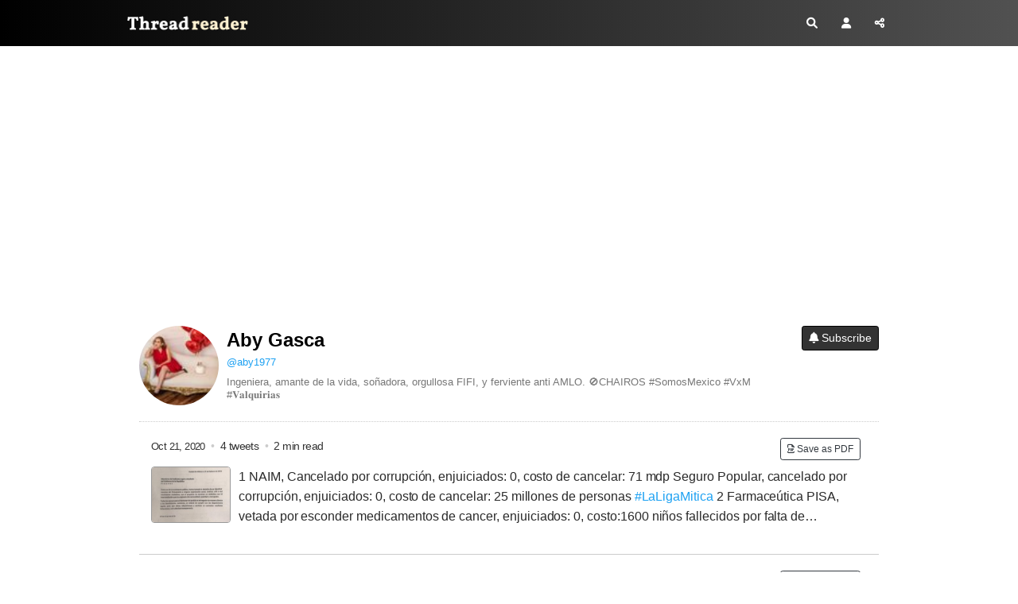

--- FILE ---
content_type: text/html; charset=utf-8
request_url: https://threadreaderapp.com/user/aby1977
body_size: 10530
content:
<!DOCTYPE html>
<html>
  <head>
    <meta name="csrf-param" content="authenticity_token" />
<meta name="csrf-token" content="Y9nQj4HWxCG+x6pCncy73XGruuo4G9mxFDCPfk8vBOfV+3gTxTU6BcRxDFPQrGnaYJm+D4bIaGMEqDwz1Sakjw==" />
    <meta http-equiv="Content-Type" content="text/html; charset=UTF-8">
    <meta name="viewport" content="width=device-width, initial-scale=1, shrink-to-fit=no">
    <meta http-equiv="Content-Security-Policy" content="upgrade-insecure-requests">
    <meta name="theme-color" content="#575553">
    <link rel="apple-touch-icon" sizes="180x180" href="/apple-touch-icon.png">
    <link rel="icon" type="image/png" sizes="32x32" href="/favicon-32x32.png">
    <link rel="icon" type="image/png" sizes="192x192" href="/android-chrome-192x192.png">
    <link rel="icon" type="image/png" sizes="16x16" href="/favicon-16x16.png">
    <link rel="mask-icon" href="/safari-pinned-tab.svg" color="#575553">
    <meta name="apple-mobile-web-app-capable" content="yes">
    <link rel="manifest" href="/manifest.json">

    <title>Aby Gasca&#39;s Threads – Thread Reader App</title>
<meta name="description" content="Thread Reader helps you read and share the best of Twitter Threads">
<meta name="keywords" content="twitter, twitter thread, unroll, threadreader, threads">
<meta property="og:title" content="Latest Twitter Threads by @aby1977 on Thread Reader App">
<meta property="og:image" content="https://threadreaderapp.com/images/screenshots/user/aby1977">
<meta property="og:description" content="Read the latest Twitter threads from @aby1977 on Thread Reader App!">
<meta name="twitter:card" content="photo">
<meta name="twitter:description" content="Read the latest Twitter threads from @aby1977 on Thread Reader App!">
<meta name="twitter:creator" content="@ThreadReaderApp">
<meta name="twitter:image" content="https://threadreaderapp.com/images/screenshots/user/aby1977">
<meta name="twitter:title" content="Latest Twitter Threads by @aby1977 on Thread Reader App">
    <link rel="stylesheet" href="https://cdnjs.cloudflare.com/ajax/libs/font-awesome/6.1.1/css/all.min.css" integrity="sha512-KfkfwYDsLkIlwQp6LFnl8zNdLGxu9YAA1QvwINks4PhcElQSvqcyVLLD9aMhXd13uQjoXtEKNosOWaZqXgel0g==" crossorigin="anonymous" referrerpolicy="no-referrer" />
    <link rel="stylesheet" href="https://cdnjs.cloudflare.com/ajax/libs/twitter-bootstrap/4.2.1/css/bootstrap.min.css" integrity="sha512-c8AIFmn4e0WZnaTOCXTOLzR+uIrTELY9AeIuUq6ODGaO619BjqG2rhiv/y6dIdmM7ba+CpzMRkkztMPXfVBm9g==" crossorigin="anonymous" />
    <link href="https://fonts.googleapis.com/css?family=Lato|Sanchez:400italic,400|Abhaya+Libre" rel="stylesheet">
    <link rel="stylesheet" media="all" href="/assets/application-a4bbb996af069d137fe4a0be09e35ca413d687a804a00c996617c53465bdb158.css" data-turbolinks-track="reload" />
    
  <link rel="stylesheet" media="screen" href="/assets/components/user-a7147739dfaf9b9861802aa0b167fe3212d6d6b0c71e5d5213b12b4716424d91.css" />

    <script type="fb3cb1e458792d5a061c0800-text/javascript">
;!function(e){var n=!1;if("function"==typeof define&&define.amd&&(define(e),n=!0),"object"==typeof exports&&(module.exports=e(),n=!0),!n){var o=window.Cookies,t=window.Cookies=e();t.noConflict=function(){return window.Cookies=o,t}}}(function(){function e(){for(var e=0,n={};e<arguments.length;e++){var o=arguments[e];for(var t in o)n[t]=o[t]}return n}function n(o){function t(n,r,i){var c;if("undefined"!=typeof document){if(arguments.length>1){if("number"==typeof(i=e({path:"/"},t.defaults,i)).expires){var a=new Date;a.setMilliseconds(a.getMilliseconds()+864e5*i.expires),i.expires=a}i.expires=i.expires?i.expires.toUTCString():"";try{c=JSON.stringify(r),/^[\{\[]/.test(c)&&(r=c)}catch(e){}r=o.write?o.write(r,n):encodeURIComponent(String(r)).replace(/%(23|24|26|2B|3A|3C|3E|3D|2F|3F|40|5B|5D|5E|60|7B|7D|7C)/g,decodeURIComponent),n=(n=(n=encodeURIComponent(String(n))).replace(/%(23|24|26|2B|5E|60|7C)/g,decodeURIComponent)).replace(/[\(\)]/g,escape);var s="";for(var f in i)i[f]&&(s+="; "+f,!0!==i[f]&&(s+="="+i[f]));return document.cookie=n+"="+r+s}n||(c={});for(var p=document.cookie?document.cookie.split("; "):[],d=/(%[0-9A-Z]{2})+/g,u=0;u<p.length;u++){var l=p[u].split("="),C=l.slice(1).join("=");this.json||'"'!==C.charAt(0)||(C=C.slice(1,-1));try{var g=l[0].replace(d,decodeURIComponent);if(C=o.read?o.read(C,g):o(C,g)||C.replace(d,decodeURIComponent),this.json)try{C=JSON.parse(C)}catch(e){}if(n===g){c=C;break}n||(c[g]=C)}catch(e){}}return c}}return t.set=t,t.get=function(e){return t.call(t,e)},t.getJSON=function(){return t.apply({json:!0},[].slice.call(arguments))},t.defaults={},t.remove=function(n,o){t(n,"",e(o,{expires:-1}))},t.withConverter=n,t}return n(function(){})});
      var google_analytics = "UA-104569155-1";
      var google_ad_client = "ca-pub-3755072543989337"
      try {isPremium = Cookies.get('is_premium') > Date.now()/1000} catch(e) {isPremium = false}
      var showAds = !isPremium && true;
      if (showAds) {
        var adsbygoogle = window.adsbygoogle || [];
        adsbygoogle.push({
            google_ad_client: google_ad_client,
            enable_page_level_ads: true
        })
      }

      function ads() {
        const numAds = document.querySelectorAll('ins[style*="display:block”]').length
        console.log('numAds', numAds)
        const adsbygoogle = window.adsbygoogle || []
        for (let i = 0; i < numAds; ++i) {
            adsbygoogle.push({})
        }
      }
    </script>
    <script src="/packs/js/application-eeb60551c35dfc3d6870.js" async="async" type="fb3cb1e458792d5a061c0800-text/javascript"></script>  
  </head>
  <body class="">
  <script type="fb3cb1e458792d5a061c0800-text/javascript">
    if (window.localStorage.theme) {document.body.classList.add(window.localStorage.theme)}
    </script>
    <nav class="navbar navbar-expand">
	<div class="container">
		<a class="navbar-brand" href="/">
			Thread Reader
		</a>
		<ul class="navbar-nav ml-auto">
			<li class="nav-item">
				<a class="nav-link p-2 gaClickEvent" href="/search" data-category="header-search-button" data-action="search-on-header" data-label="new-header">
					<i class="fas fa-search"></i>
				</a>
			</li>
			<li class="nav-item">
				<a class="nav-link p-2" href="/account">
					<i class="fas fa-user"></i>
				</a>
			</li>
			<li class="nav-item">
			  <a class="nav-link p-2 gaClickEvent share-button" data-category="new-header-share-button" data-action="new-share-on-header" data-label="new-header"><i class="fas fa-share-alt"></i>
				</a>
			</li>
		</ul>
	</div>
</nav>


<script type="fb3cb1e458792d5a061c0800-text/javascript">
const shareButton = document.querySelector('.share-button');

shareButton.addEventListener('click', event => {
  if (navigator.share) { 
   navigator.share({
      title: document.title, 
      text: 'Check out this thread at Thread Reader App.', 
      url: window.location.href
    }).then(() => {
      console.log('Thanks for sharing!');
    })
    .catch(console.error);
    } else {
        document.querySelector('#share_this').classList.add('open');
    }
});

</script>


<div id="share_this" class="overlay-no-js">
	<div class="popup">
		<h2>Share this page!</h2>
		<button class="close" onclick="if (!window.__cfRLUnblockHandlers) return false; document.querySelector('#share_this').classList.remove('open')" data-cf-modified-fb3cb1e458792d5a061c0800-="">&times;</button>
		<div class="content">
      
	<div class="text-center">
		<div class="btn-group" role="group" aria-label="Share">
    <a class="btn btn-outline-primary share-twitter gaClickEvent" target="_blank"  href="https://twitter.com/intent/tweet?text=Latest%20Twitter%20Threads%20by%20@aby1977%20on%20Thread%20Reader%20App&url=https%3A%2F%2Fthreadreaderapp.com%2Fuser%2Faby1977" 
data-category="sharebuttons" data-action="share-on-twitter" data-label=""><svg xmlns="http://www.w3.org/2000/svg" height="16" width="16" viewBox="0 0 512 512" style="margin-top:-3px;"><path fill="#ffffff" d="M389.2 48h70.6L305.6 224.2 487 464H345L233.7 318.6 106.5 464H35.8L200.7 275.5 26.8 48H172.4L272.9 180.9 389.2 48zM364.4 421.8h39.1L151.1 88h-42L364.4 421.8z"/></svg> <span class="txt">Post</span></a>
    <a class="btn btn-outline-primary share-fb  gaClickEvent" target="_blank"  href="https://www.facebook.com/sharer/sharer.php?u=https%3A%2F%2Fthreadreaderapp.com%2Fuser%2Faby1977"
data-category="sharebuttons" data-action="share-on-facebook" data-label=""><i class="fab fa-facebook-f"></i> <span class="txt">Share</span></a>
    <a class="btn btn-outline-primary share-email"   data-controller="share-email" data-action="click->share-email#click" href="mailto:?subject=Latest%20Twitter%20Threads%20by%20@aby1977%20on%20Thread%20Reader%20App&body=Read%20the%20latest%20Twitter%20threads%20from%20@aby1977%20on%20Thread%20Reader%20App!%0A%0Ahttps://threadreaderapp.com/user/aby1977"
    data-category="sharebuttons" data-action="share-by-email" data-label="">
        <i class="far fa-envelope"></i>
        <span class="txt">Email</span>
    </a>
</div>

	</div>

		</div>
	</div>
</div>

<div id="unroll_thread" class="overlay-no-js">
	<div class="popup">
		<h2>Enter URL or ID to Unroll</h2>
		<button class="close" onclick="if (!window.__cfRLUnblockHandlers) return false; document.querySelector('#unroll_thread').classList.remove('open')" data-cf-modified-fb3cb1e458792d5a061c0800-="">&times;</button>
		<div class="content">
      
	<div class="text-center mx-4">
		<form class="form-inline justify-content-center homepage-search" method="get" action="/search">
			<input class="form-control" type="search" name="q" placeholder="Enter URL or ID" aria-label="Search" style="min-width: 100%; font-size:12px" id="formSearch">
			<button class="btn btn-primary" style="margin: 10px 0 10px 10px" type="submit">Unroll Thread</button>
			<small id="unrollHelp" class="form-text">You can paste full URL like: https://x.com/threadreaderapp/status/1644127596119195649 <br />or just the ID like: 1644127596119195649</small>
		</form>
		<div class="row">
			<div class="col-12">
				<div class="alert alert-info">
          <p class="text-left"><strong>How to get URL link on X (Twitter) App</strong></p>
					<ol class="text-left pl-3" style="font-size:14px;">
						<li class="my-2">On the Twitter thread, click on <i class="fa-solid fa-arrow-up-from-bracket"></i> or <i class="fa-solid fa-share-nodes"></i> icon on the bottom<br />
						</li>
						<li class="my-2">Click again on <i class="fa-solid fa-arrow-up-from-bracket"></i> or <i class="fa-solid fa-share-nodes"></i> Share Via icon<br />
						</li>
						<li class="my-2">Click on <i class="fa-solid fa-link"></i> Copy Link to Tweet<br />
						</li>
						<li class="my-2">Paste it above and click "Unroll Thread"!</li>
						<li class="my-2">More info at <a href="https://help.twitter.com/en/using-twitter/tweet-and-moment-url" target="_blank">Twitter Help</a></li>
					</ol>
				</div>
			</div>
		</div>
	</div>

		</div>
	</div>
</div>


<div class="container top-ad pb-4">
  <div class="row">
    <div class="col-12 text-center">
      <ins class="adsbygoogle"
          style="display:block"
          data-ad-client="ca-pub-3755072543989337"
          data-ad-slot="5339396365"
          data-ad-format="auto"
          data-full-width-responsive="true"></ins>
    </div>
  </div>
</div>

<div class="container">
  <div class="d-flex flex-column flex-sm-row about-user justify-content-between">
    <div class="avatar align-self-center">
      <img class="mx-auto rounded-circle" src="https://pbs.twimg.com/profile_images/1572789846636216323/o9PDgYxt_bigger.jpg" alt="Aby Gasca Profile picture" data-controller="twitter-profile" data-twtrid="183725954" data-action="error->twitter-profile#error" >
    </div>
    <div style="flex-grow:1; min-width:0;" class="align-self-center">
      <div class="d-flex justify-content-between flex-column flex-md-row">
        <div style="min-width:0;" class="align-self-start align-self-md-center">
          <div class="username">
            <a href="/user/aby1977">Aby Gasca</a>
          </div>
          <div class="tw-follow mb-2"> 
            <a href="//twitter.com/aby1977">@aby1977</a>
          </div>
          <span class="userbio">
            Ingeniera, amante de la vida, soñadora, orgullosa FIFI, y ferviente anti AMLO. 🚫CHAIROS
#SomosMexico #VxM #𝐕𝐚𝐥𝐪𝐮𝐢𝐫𝐢𝐚𝐬 
          </span>
        </div>
        <div>
          <div class="mt-2 mt-md-0">
            <form class="gaClickEvent" data-category="threadbuttons" data-action="subscribe" data-remote="false" action="/subscriptions" accept-charset="UTF-8" data-remote="true" method="post"><input type="hidden" name="authenticity_token" value="1SLp8wK+HtdGzmkmhqCsQOoFkre5c7++JLZrwXiCdC62YFxY+QLu98OsNIJ04Ph4L33WmeJL6XYvdwXw/iMeUQ==" />
              <input value="aby1977" type="hidden" name="subscription[subscribed_to]" id="subscription_subscribed_to" />
              <input value="183725954" type="hidden" name="subscription[author]" id="subscription_author" />
              <button type="submit" class="btn btn-dark btn-sm" style="white-space:nowrap;">
                <i class="fas fa-bell"></i> Subscribe
              </button>
</form>          </div>
        </div>
      </div>
    </div>
  </div>
</div>
  <div class="container pb-5 author-thread">
    <div class="pb-5 loading_tr row no_more" data-controller="content-loader" data-content-loader-url="?ajax=true" data-target="content-loader.container" data-action="scroll@document->content-loader#willLoad">
      <div class="col-12" data-controller="link" data-link-href="/thread/1319025749421162496.html" data-action="click->link#goto">
    <div class="thread-card">
          <div style="float:right">
       <form method="post"action="/account/archive/1319025749421162496" class="gaClickEvent pr-2"data-category="threadbuttons"data-action="archive"data-label="top">
        <button type="submit"class="btn btn-outline-dark btn-xsm"><i class="far fa-file-pdf"></i> Save as PDF </button>
       </form>
      </div> 
      
      <div class="thread-info"><span class="time" data-time="1603315219">Oct 21, 2020</span><span class="dot2 mx-1"> • </span> 4 tweets <span class="dot2 mx-1"> • </span> 2 min read 

      </div>     
      <div class="card-tweetsv2" dir="auto">
        <div class="thumb-div">
          <img class="rounded" src="https://pbs.twimg.com/media/Ek4coBqX0AIuKtd.png" />
        </div>
          1<br />
NAIM, Cancelado por corrupción, enjuiciados: 0, costo de cancelar: 71 mdp<br />
<br />
Seguro Popular, cancelado por corrupción, enjuiciados: 0, costo de cancelar: 25 millones de personas<br />
<br />
<a class="entity-hashtag" href="/hashtag/LaLigaMitica">#LaLigaMitica</a>
          2<br />
Farmaceútica PISA, vetada por esconder medicamentos de cancer, enjuiciados: 0, costo:1600 niños fallecidos por falta de tratamiento.<br />
<br />
Estancias infantiles, canceladas por corrupción, enjuiciados: 0, costo:los padres de 315,000 niños cuyo bolsillo se vio afectado.<br />
<a class="entity-hashtag" href="/hashtag/LaLigaMitica">#LaLigaMitica</a>
      </div>
    </div>
</div>


<div class="col-12" data-controller="link" data-link-href="/thread/1318952918213681154.html" data-action="click->link#goto">
    <div class="thread-card">
          <div style="float:right">
       <form method="post"action="/account/archive/1318952918213681154" class="gaClickEvent pr-2"data-category="threadbuttons"data-action="archive"data-label="top">
        <button type="submit"class="btn btn-outline-dark btn-xsm"><i class="far fa-file-pdf"></i> Save as PDF </button>
       </form>
      </div> 
      
      <div class="thread-info"><span class="time" data-time="1603297855">Oct 21, 2020</span><span class="dot2 mx-1"> • </span> 12 tweets <span class="dot2 mx-1"> • </span> 4 min read 

      </div>     
      <div class="card-tweetsv2" dir="auto">
          🧵1⃣¿Qué es un Fideicomiso Público?<br />
<br />
-Son contratos por medio de los cuales, el gobierno federal, los gobiernos de los Estados o los Ayuntamientos, con el carácter de fideicomitentes, a través de sus dependencias centrales o paraestatales,... <br />
<a class="entity-hashtag" href="/hashtag/LaLigaMitica">#LaLigaMitica</a>
          2⃣transmiten la titularidad de determinados bienes del dominio público, del dominio privado de la Federación, entidad federativa o municipal, o afecta fondos públicos en una institución fiduciaria para realizar un fin lícito determinado, de interés público. <br />
<a class="entity-hashtag" href="/hashtag/LaLigaMitica">#LaLigaMitica</a>
      </div>
    </div>
</div>


<div class="col-12" data-controller="link" data-link-href="/thread/1318227935753633795.html" data-action="click->link#goto">
    <div class="thread-card">
          <div style="float:right">
       <form method="post"action="/account/archive/1318227935753633795" class="gaClickEvent pr-2"data-category="threadbuttons"data-action="archive"data-label="top">
        <button type="submit"class="btn btn-outline-dark btn-xsm"><i class="far fa-file-pdf"></i> Save as PDF </button>
       </form>
      </div> 
      
      <div class="thread-info"><span class="time" data-time="1603125006">Oct 19, 2020</span><span class="dot2 mx-1"> • </span> 4 tweets <span class="dot2 mx-1"> • </span> 3 min read 

      </div>     
      <div class="card-tweetsv2" dir="auto">
          En Hidalgo, Morena había ganado las dos senadurías y la mayoría de los distritos electorales federales en 2018. Dos años después, con trabajos pudo posicionarse en una decena de los 84 ayuntamientos disputados.<br />
<a class="entity-hashtag" href="/hashtag/ALVMorena">#ALVMorena</a> <a class="entity-hashtag" href="/hashtag/LaLigaMitica">#LaLigaMitica</a> <br />
<br />
<a class="entity-url" data-preview="true" href="https://aristeguinoticias.com/1910/mexico/las-lecciones-de-coahuila-e-hidalgo/">aristeguinoticias.com/1910/mexico/la…</a>
          En Coahuila, donde el senador Armando Guadiana ganó para Morena en 2018, la fuerza lopezobradorista se diluyó, ganó 0 distritos y obtuvo apenas el 19 por ciento de los votos.<br />
Ambos descalabros dejan ver que la 4T está pagando la factura de su eterno conflicto interno,<br />
<a class="entity-hashtag" href="/hashtag/ALVMorena">#ALVMorena</a>
      </div>
    </div>
</div>


<div class="col-12" data-controller="link" data-link-href="/thread/1311062643654918144.html" data-action="click->link#goto">
    <div class="thread-card">
          <div style="float:right">
       <form method="post"action="/account/archive/1311062643654918144" class="gaClickEvent pr-2"data-category="threadbuttons"data-action="archive"data-label="top">
        <button type="submit"class="btn btn-outline-dark btn-xsm"><i class="far fa-file-pdf"></i> Save as PDF </button>
       </form>
      </div> 
      
      <div class="thread-info"><span class="time" data-time="1601416667">Sep 29, 2020</span><span class="dot2 mx-1"> • </span> 10 tweets <span class="dot2 mx-1"> • </span> 2 min read 

      </div>     
      <div class="card-tweetsv2" dir="auto">
          De un twitero amigo <br />
ANDRES DIJO A VOZ EN CUELLO<br />
¡Es imposible que: Calderón no supiera lo de García Luna.! <br />
<br />
👇👇👇<br />
Pero muy factible que Andrés no supiera lo de: <br />
<br />
1•- Ponce.<br />
2•- Bejarano.<br />
3•- Imaz.<br />
4•- Marcelo.<br />
5•- Los Bartlett.<br />
6•- Napoleón Gómez.<br />
7•- Cuñado de Nahle.
          8•- Los Ackerman.<br />
9•- Ana Gabriela Guevara.<br />
10•- Pío.<br />
11•- Y ahora su cuñada en Macuspana.<br />
12•- Su compadre de Jalisco, superdelegado y zar de las medicinas.<br />
13•- Los ventiladores pirata del Conacyt.<br />
14•- Los cajeros automáticos comprados a Caval Peniche.
      </div>
    </div>
</div>


<div class="col-12" data-controller="link" data-link-href="/thread/1310710065347932161.html" data-action="click->link#goto">
    <div class="thread-card">
          <div style="float:right">
       <form method="post"action="/account/archive/1310710065347932161" class="gaClickEvent pr-2"data-category="threadbuttons"data-action="archive"data-label="top">
        <button type="submit"class="btn btn-outline-dark btn-xsm"><i class="far fa-file-pdf"></i> Save as PDF </button>
       </form>
      </div> 
      
      <div class="thread-info"><span class="time" data-time="1601332606">Sep 28, 2020</span><span class="dot2 mx-1"> • </span> 6 tweets <span class="dot2 mx-1"> • </span> 4 min read 

      </div>     
      <div class="card-tweetsv2" dir="auto">
        <div class="thumb-div">
          <img class="rounded" src="https://pbs.twimg.com/media/EjCSgHHXgAIGaTY.jpg" />
        </div>
          Ana Guevara al ser una exatleta de alto rendimiento, se pensaría que al ser titular de la CONADE apoyaría a los atletas de la forma en la que a ella le hubiera gustado. Sin embargo, para decepción de muchos, la señora se ha dedicado a robar a diestra y siniestra.<br />
<a class="entity-hashtag" href="/hashtag/ElMasCorrupto">#ElMasCorrupto</a> <span class="entity-embed"><span class="twitter-player"><blockquote class="twitter-tweet" data-conversation="none" data-align="center" data-dnt="true"><a href="https://twitter.com/LALIGAMITICA/status/1310700817498939398">https://twitter.com/LALIGAMITICA/status/1310700817498939398</a></blockquote></span></span>
          Apenas un mes después de que asumió como titular del Instituto del Deporte de la Ciudad de México, en el verano del 2008, pidió una licencia sin goce de sueldo para ir a los Juegos Olímpicos de Beijing, en los que trabajó en la cadena ESPN. <a class="entity-hashtag" href="/hashtag/ElMasCorrupto">#ElMasCorrupto</a>  <a class="entity-hashtag" href="/hashtag/laligamitica">#laligamitica</a> <span class="entity-image"><a href="https://pbs.twimg.com/media/EjCSgHHXgAIGaTY.jpg" target="_blank"><img alt="" src="/images/1px.png" data-src="https://pbs.twimg.com/media/EjCSgHHXgAIGaTY.jpg"></a></span>
      </div>
    </div>
</div>


<div class="col-12" data-controller="link" data-link-href="/thread/1308847767092113410.html" data-action="click->link#goto">
    <div class="thread-card">
          <div style="float:right">
       <form method="post"action="/account/archive/1308847767092113410" class="gaClickEvent pr-2"data-category="threadbuttons"data-action="archive"data-label="top">
        <button type="submit"class="btn btn-outline-dark btn-xsm"><i class="far fa-file-pdf"></i> Save as PDF </button>
       </form>
      </div> 
      
      <div class="thread-info"><span class="time" data-time="1600888599">Sep 23, 2020</span><span class="dot2 mx-1"> • </span> 11 tweets <span class="dot2 mx-1"> • </span> 5 min read 

      </div>     
      <div class="card-tweetsv2" dir="auto">
        <div class="thumb-div">
          <img class="rounded" src="https://pbs.twimg.com/media/EinwB0CWoAAeAco.jpg" />
        </div>
          Quién es Ramón García Gibson? <br />
El HSBC era el banco preferido del narco, al menos del 2006 al 2010 para el lavado de dinero y Ramón García Gibson era el ejecutivo a cargo de evitar que eso ocurriera.Ya que era integrante de la Comité de Comunicación y Control (CCC). <a class="entity-hashtag" href="/hashtag/LaLigaMitica">#LaLigaMitica</a> <span class="entity-image"><a href="https://pbs.twimg.com/media/EinwB0CWoAAeAco.jpg" target="_blank"><img alt="Image" src="/images/1px.png" data-src="https://pbs.twimg.com/media/EinwB0CWoAAeAco.jpg"></a></span>
          2⃣Al CCC le han asignado diversas funciones, la primordial: evitar que el banco sea un instrumento para lavar las ganancias derivadas de actividades como el narcotráfico. <br />
<br />
<a class="entity-url" data-preview="true" href="https://www.lja.mx/2020/09/la-4t-ficho-para-combatir-el-lavado-de-dinero-a-funcionario-que-fallo-en-hsbc/">lja.mx/2020/09/la-4t-…</a>
      </div>
    </div>
</div>


<div class="col-12" data-controller="link" data-link-href="/thread/1305611815104253953.html" data-action="click->link#goto">
    <div class="thread-card">
          <div style="float:right">
       <form method="post"action="/account/archive/1305611815104253953" class="gaClickEvent pr-2"data-category="threadbuttons"data-action="archive"data-label="top">
        <button type="submit"class="btn btn-outline-dark btn-xsm"><i class="far fa-file-pdf"></i> Save as PDF </button>
       </form>
      </div> 
      
      <div class="thread-info"><span class="time" data-time="1600117088">Sep 14, 2020</span><span class="dot2 mx-1"> • </span> 7 tweets <span class="dot2 mx-1"> • </span> 5 min read 

      </div>     
      <div class="card-tweetsv2" dir="auto">
        <div class="thumb-div">
          <img class="rounded" src="https://pbs.twimg.com/media/Eh50R3VX0AEe7C5.jpg" />
        </div>
          Un análisis excelente y en este hilo le agregaremos más cosas, es especial para los Seguidores del habitante del Palacio<br />
<a class="entity-hashtag" href="/hashtag/LaLigaMitica">#LaLigaMitica</a> <a class="entity-hashtag" href="/hashtag/ValquiriasSMP">#ValquiriasSMP</a>  <a class="entity-hashtag" href="/hashtag/Mirmidones">#Mirmidones</a> <a class="entity-hashtag" href="/hashtag/LigaAntiKks">#LigaAntiKks</a> <br />
<br />
<a class="entity-url" data-preview="true" href="https://www.elsoldedurango.com.mx/analisis/y-aun-le-siguen-creyendo-3570227.html">elsoldedurango.com.mx/analisis/y-aun…</a>
          1⃣Los respiradores de Barlett. <br />
La intención era comprar ventiladores usados en un sobreprecio descarado. Gracias a que se expuso esta compra (tranza) no se llevó a cabo y se simuló un castigo.<br />
<a class="entity-hashtag" href="/hashtag/LaLigaMitica">#LaLigaMitica</a> <br />
 <br />
<a class="entity-url" data-preview="true" href="https://www.proceso.com.mx/637102/la-sfp-sanciona-a-empresa-de-hijo-de-bartlett-por-venta-de-respiradores">proceso.com.mx/637102/la-sfp-…</a>
      </div>
    </div>
</div>


<div class="col-12" data-controller="link" data-link-href="/thread/1304509619243544576.html" data-action="click->link#goto">
    <div class="thread-card">
          <div style="float:right">
       <form method="post"action="/account/archive/1304509619243544576" class="gaClickEvent pr-2"data-category="threadbuttons"data-action="archive"data-label="top">
        <button type="submit"class="btn btn-outline-dark btn-xsm"><i class="far fa-file-pdf"></i> Save as PDF </button>
       </form>
      </div> 
      
      <div class="thread-info"><span class="time" data-time="1599854304">Sep 11, 2020</span><span class="dot2 mx-1"> • </span> 23 tweets <span class="dot2 mx-1"> • </span> 11 min read 

      </div>     
      <div class="card-tweetsv2" dir="auto">
        <div class="thumb-div">
          <img class="rounded" src="https://pbs.twimg.com/media/Ehp5l3OWoAQc0zD.png" />
        </div>
          México y sus Programas Sociales.<br />
<a class="entity-hashtag" href="/hashtag/MexicanosAlGrito">#MexicanosAlGrito</a> <a class="entity-hashtag" href="/hashtag/Valquirias">#Valquirias</a><br />
<br />
1⃣Si bien es cierto que todos los gobernantes llegan queriendo dejar su huella mejorando o eliminando lo implementado, este gobierno se ha caracterizado por destruir todo lo hecho anteriormente... <span class="entity-image"><a href="https://pbs.twimg.com/media/Ehp5l3OWoAQc0zD.png" target="_blank"><img alt="Image" src="/images/1px.png" data-src="https://pbs.twimg.com/media/Ehp5l3OWoAQc0zD.png"></a></span>
          2⃣sin importar su funcionalidad y las consecuencias.<br />
Un programa social es una iniciativa destinada a mejorar las condiciones de vida de una población, orientado a la totalidad de la sociedad o, al menos, a un sector importante que tiene ciertas necesidades aún no satisfechas.
      </div>
    </div>
</div>


<div class="col-12" data-controller="link" data-link-href="/thread/1299101035890454530.html" data-action="click->link#goto">
    <div class="thread-card">
          <div style="float:right">
       <form method="post"action="/account/archive/1299101035890454530" class="gaClickEvent pr-2"data-category="threadbuttons"data-action="archive"data-label="top">
        <button type="submit"class="btn btn-outline-dark btn-xsm"><i class="far fa-file-pdf"></i> Save as PDF </button>
       </form>
      </div> 
      
      <div class="thread-info"><span class="time" data-time="1598564797">Aug 27, 2020</span><span class="dot2 mx-1"> • </span> 10 tweets <span class="dot2 mx-1"> • </span> 6 min read 

      </div>     
      <div class="card-tweetsv2" dir="auto">
        <div class="thumb-div">
          <img class="rounded" src="https://pbs.twimg.com/media/EgdNiyAWkAA6yPj.jpg" />
        </div>
          Fracaso 51. Volver a recorrer toda la República mexicana y regresar para supervisar avances de los programas.<br />
<br />
<a class="entity-hashtag" href="/hashtag/LosFracasosDeLopez">#LosFracasosDeLopez</a><br />
<br />
1⃣ <span class="entity-image"><a href="https://pbs.twimg.com/media/EgdNiyAWkAA6yPj.jpg" target="_blank"><img alt="" src="/images/1px.png" data-src="https://pbs.twimg.com/media/EgdNiyAWkAA6yPj.jpg"></a></span>
          2⃣El objetivo principal de una gira de gobierno es escuchar las necesidades de la población, incentivar la cercanía y resolver los problemas que aquejan a sus gobernados.<br />
<br />
López ha recorrido 162 mil kms durante el primer año de gobierno...  <br />
<a class="entity-hashtag" href="/hashtag/LosFracasosDeLopez">#LosFracasosDeLopez</a> <br />
Imagen: Milenio <span class="entity-image"><a href="https://pbs.twimg.com/media/EgdNl6YXsAI0pt5.jpg" target="_blank"><img alt="" src="/images/1px.png" data-src="https://pbs.twimg.com/media/EgdNl6YXsAI0pt5.jpg"></a></span>
      </div>
    </div>
</div>


<div class="col-12" data-controller="link" data-link-href="/thread/1296848876184510467.html" data-action="click->link#goto">
    <div class="thread-card">
          <div style="float:right">
       <form method="post"action="/account/archive/1296848876184510467" class="gaClickEvent pr-2"data-category="threadbuttons"data-action="archive"data-label="top">
        <button type="submit"class="btn btn-outline-dark btn-xsm"><i class="far fa-file-pdf"></i> Save as PDF </button>
       </form>
      </div> 
      
      <div class="thread-info"><span class="time" data-time="1598027841">Aug 21, 2020</span><span class="dot2 mx-1"> • </span> 16 tweets <span class="dot2 mx-1"> • </span> 6 min read 

      </div>     
      <div class="card-tweetsv2" dir="auto">
        <div class="thumb-div">
          <img class="rounded" src="https://pbs.twimg.com/media/Ef9KaEnXsAAkWyp.png" />
        </div>
          La corrupción con la 4T<br />
<br />
<span class="nop nop-start">1. </span> Es conocido que la corrupción es un cáncer que ha enfermado a México por mucho tiempo. Sabemos que no es un mal que se va a erradicar de la noche a la mañana. Sin embargo, sabemos que la única forma de combatirlo es erradicando la impunidad.<br />
<br />
Abro hilo <span class="entity-image"><a href="https://pbs.twimg.com/media/Ef9KaEnXsAAkWyp.png" target="_blank"><img alt="" src="/images/1px.png" data-src="https://pbs.twimg.com/media/Ef9KaEnXsAAkWyp.png"></a></span>
          <span class="nop nop-start">2. </span> El 30 de abril del 2020 se informó que el IMSS celebró un contrato con León Bartlett Alvarez, hijo de Manuel Bartlett Diaz, para la compra de 20 respiradores a 1.5 mdp. Hay 7 lineas de investigación,se regresaron los aparatos,multa por 2mdp, pero M. Barttlet sigue trabajando.
      </div>
    </div>
</div>


<div class="col-12" data-controller="link" data-link-href="/thread/1291841520128135171.html" data-action="click->link#goto">
    <div class="thread-card">
          <div style="float:right">
       <form method="post"action="/account/archive/1291841520128135171" class="gaClickEvent pr-2"data-category="threadbuttons"data-action="archive"data-label="top">
        <button type="submit"class="btn btn-outline-dark btn-xsm"><i class="far fa-file-pdf"></i> Save as PDF </button>
       </form>
      </div> 
      
      <div class="thread-info"><span class="time" data-time="1596833994">Aug  7, 2020</span><span class="dot2 mx-1"> • </span> 8 tweets <span class="dot2 mx-1"> • </span> 3 min read 

      </div>     
      <div class="card-tweetsv2" dir="auto">
          No es diabetes, No es hipertensión, No es obesidad!, es Negligencia!! <br />
<br />
<a class="entity-hashtag" href="/hashtag/50milMuertos">#50milMuertos</a> son responsabilidad del gobierno.<br />
<br />
La principal causa del fracaso de la pandemia es la desinformación y eso es negligencia  <br />
<br />
Abro hilo<br />
<a class="entity-hashtag" href="/hashtag/Valquirias">#Valquirias</a> <br />
<a class="entity-hashtag" href="/hashtag/SomosMexico">#SomosMexico</a> <br />
<a class="entity-hashtag" href="/hashtag/Mirmidones">#Mirmidones</a> <span class="entity-embed"><span class="twitter-player"><blockquote class="twitter-tweet" data-conversation="none" data-align="center" data-dnt="true"><a href="https://twitter.com/RaulRojasG7/status/1291821321484226560">https://twitter.com/RaulRojasG7/status/1291821321484226560</a></blockquote></span></span>
          <span class="nop nop-start">1. </span> El uso de cubrebocas sigue sin ser obligatorio: está comprobado que usarlo siempre, no sólo en lugares cerrados, no sólo cuando halla gente alrededor, SIEMPRE, puede reducir los contagios mínimo un 60%. AMLO sigue sin usarlo mucho menos promocionarlo.<br />
<a class="entity-hashtag" href="/hashtag/50milMuertos">#50milMuertos</a>
      </div>
    </div>
</div>


<div class="col-12" data-controller="link" data-link-href="/thread/1289240910996205568.html" data-action="click->link#goto">
    <div class="thread-card">
          <div style="float:right">
       <form method="post"action="/account/archive/1289240910996205568" class="gaClickEvent pr-2"data-category="threadbuttons"data-action="archive"data-label="top">
        <button type="submit"class="btn btn-outline-dark btn-xsm"><i class="far fa-file-pdf"></i> Save as PDF </button>
       </form>
      </div> 
      
      <div class="thread-info"><span class="time" data-time="1596213960">Jul 31, 2020</span><span class="dot2 mx-1"> • </span> 5 tweets <span class="dot2 mx-1"> • </span> 3 min read 

      </div>     
      <div class="card-tweetsv2" dir="auto">
        <div class="thumb-div">
          <img class="rounded" src="https://pbs.twimg.com/media/EeRNxkIWkAA6Cbz.jpg" />
        </div>
          <span class="nop nop-start">1. </span> Anuncia <a class="entity-mention" href="https://twitter.com/lopezobrador_">@lopezobrador_</a> que en dos semanas visitará las zonas afectadas por "hanna" <br />
<br />
Este es el gobierno que se preocupa por los mexicanos? O también las personas afectadas eran PRIANISTAS y están exagerando porque ya no pueden robar?<br />
<br />
Abro hilo<br />
<a class="entity-hashtag" href="/hashtag/presidentechiquito">#presidentechiquito</a><br />
<a class="entity-hashtag" href="/hashtag/FueraAmlo">#FueraAmlo</a> <span class="entity-image"><a href="https://pbs.twimg.com/media/EeRNxkIWkAA6Cbz.jpg" target="_blank"><img alt="" src="/images/1px.png" data-src="https://pbs.twimg.com/media/EeRNxkIWkAA6Cbz.jpg"></a></span>
          <span class="nop nop-start">2. </span> Felipe Calderón<br />
Huracan "Alex" 25 junio-2 julio 2010<br />
Visita en zonas afectadas: 2-07-2010 <span class="entity-image"><a href="https://pbs.twimg.com/media/EeRNyJmXYAEKkWs.jpg" target="_blank"><img alt="" src="/images/1px.png" data-src="https://pbs.twimg.com/media/EeRNyJmXYAEKkWs.jpg"></a></span>
      </div>
    </div>
</div>



    </div>
  </div>

    
    <script src="https://cdnjs.cloudflare.com/ajax/libs/blazy/1.8.2/blazy.min.js" async onload="new Blazy({selector:'.b-lazy,.entity-image img'})" type="fb3cb1e458792d5a061c0800-text/javascript"></script>
    <script async src="//pagead2.googlesyndication.com/pagead/js/adsbygoogle.js" onload="if (showAds) adsbygoogle.push({})" type="fb3cb1e458792d5a061c0800-text/javascript"></script>
    <script async src="https://platform.twitter.com/widgets.js" charset="utf-8" type="fb3cb1e458792d5a061c0800-text/javascript"></script>
    <footer class="footer">
    <div class="container">
        <div class="d-flex align-items-center  justify-content-between" style="color:white">
            <div>
                <a class="btn btn-default btn-circle" target="_blank" href="mailto:hello@threadreaderapp.com">
                    <i class="far fa-envelope"></i>
                </a>
                <a class="btn btn-default btn-circle twitter gaClickEvent" href="https://twitter.com/threadreaderapp" target="_blank" data-category="how-to" data-action="follow-tra" data-label="footer"><svg xmlns="http://www.w3.org/2000/svg" height="16" width="16" viewBox="0 0 512 512" style="height:16px;vertical-align: top;"><path d="M389.2 48h70.6L305.6 224.2 487 464H345L233.7 318.6 106.5 464H35.8L200.7 275.5 26.8 48H172.4L272.9 180.9 389.2 48zM364.4 421.8h39.1L151.1 88h-42L364.4 421.8z"/></svg></a>
            </div>
            <div>
                <a href="/help">Help</a>  |
                <a href="/help/about">About</a>  |
                <a href="/help/terms">TOS</a> |
                <a href="/help/privacy">Privacy</a>
            </div>
        </div>
    </div>
</footer>

  <script src="/cdn-cgi/scripts/7d0fa10a/cloudflare-static/rocket-loader.min.js" data-cf-settings="fb3cb1e458792d5a061c0800-|49" defer></script><script defer src="https://static.cloudflareinsights.com/beacon.min.js/vcd15cbe7772f49c399c6a5babf22c1241717689176015" integrity="sha512-ZpsOmlRQV6y907TI0dKBHq9Md29nnaEIPlkf84rnaERnq6zvWvPUqr2ft8M1aS28oN72PdrCzSjY4U6VaAw1EQ==" data-cf-beacon='{"version":"2024.11.0","token":"134793e017df4a0fb9875ad7e32fbf70","r":1,"server_timing":{"name":{"cfCacheStatus":true,"cfEdge":true,"cfExtPri":true,"cfL4":true,"cfOrigin":true,"cfSpeedBrain":true},"location_startswith":null}}' crossorigin="anonymous"></script>
</body>
</html>


--- FILE ---
content_type: text/html; charset=utf-8
request_url: https://www.google.com/recaptcha/api2/aframe
body_size: 266
content:
<!DOCTYPE HTML><html><head><meta http-equiv="content-type" content="text/html; charset=UTF-8"></head><body><script nonce="aOx514CS_EAeBts_R-X1bg">/** Anti-fraud and anti-abuse applications only. See google.com/recaptcha */ try{var clients={'sodar':'https://pagead2.googlesyndication.com/pagead/sodar?'};window.addEventListener("message",function(a){try{if(a.source===window.parent){var b=JSON.parse(a.data);var c=clients[b['id']];if(c){var d=document.createElement('img');d.src=c+b['params']+'&rc='+(localStorage.getItem("rc::a")?sessionStorage.getItem("rc::b"):"");window.document.body.appendChild(d);sessionStorage.setItem("rc::e",parseInt(sessionStorage.getItem("rc::e")||0)+1);localStorage.setItem("rc::h",'1768587568624');}}}catch(b){}});window.parent.postMessage("_grecaptcha_ready", "*");}catch(b){}</script></body></html>

--- FILE ---
content_type: application/javascript
request_url: https://threadreaderapp.com/packs/js/application-eeb60551c35dfc3d6870.js
body_size: 41017
content:
!function(t){var e={};function n(r){if(e[r])return e[r].exports;var o=e[r]={i:r,l:!1,exports:{}};return t[r].call(o.exports,o,o.exports,n),o.l=!0,o.exports}n.m=t,n.c=e,n.d=function(t,e,r){n.o(t,e)||Object.defineProperty(t,e,{enumerable:!0,get:r})},n.r=function(t){"undefined"!==typeof Symbol&&Symbol.toStringTag&&Object.defineProperty(t,Symbol.toStringTag,{value:"Module"}),Object.defineProperty(t,"__esModule",{value:!0})},n.t=function(t,e){if(1&e&&(t=n(t)),8&e)return t;if(4&e&&"object"===typeof t&&t&&t.__esModule)return t;var r=Object.create(null);if(n.r(r),Object.defineProperty(r,"default",{enumerable:!0,value:t}),2&e&&"string"!=typeof t)for(var o in t)n.d(r,o,function(e){return t[e]}.bind(null,o));return r},n.n=function(t){var e=t&&t.__esModule?function(){return t.default}:function(){return t};return n.d(e,"a",e),e},n.o=function(t,e){return Object.prototype.hasOwnProperty.call(t,e)},n.p="/packs/",n(n.s=527)}([,function(t,e,n){var r=n(3),o=n(10),i=n(19),c=n(16),u=n(22),a=function(t,e,n){var s,f,l,p,h=t&a.F,d=t&a.G,v=t&a.S,y=t&a.P,g=t&a.B,m=d?r:v?r[e]||(r[e]={}):(r[e]||{}).prototype,b=d?o:o[e]||(o[e]={}),w=b.prototype||(b.prototype={});for(s in d&&(n=e),n)l=((f=!h&&m&&void 0!==m[s])?m:n)[s],p=g&&f?u(l,r):y&&"function"==typeof l?u(Function.call,l):l,m&&c(m,s,l,t&a.U),b[s]!=l&&i(b,s,p),y&&w[s]!=l&&(w[s]=l)};r.core=o,a.F=1,a.G=2,a.S=4,a.P=8,a.B=16,a.W=32,a.U=64,a.R=128,t.exports=a},function(t,e,n){t.exports=n(130)},function(t,e){var n=t.exports="undefined"!=typeof window&&window.Math==Math?window:"undefined"!=typeof self&&self.Math==Math?self:Function("return this")();"number"==typeof __g&&(__g=n)},function(t,e){t.exports=function(t){try{return!!t()}catch(e){return!0}}},function(t,e,n){var r=n(6);t.exports=function(t){if(!r(t))throw TypeError(t+" is not an object!");return t}},function(t,e){t.exports=function(t){return"object"===typeof t?null!==t:"function"===typeof t}},,function(t,e,n){var r=n(55)("wks"),o=n(35),i=n(3).Symbol,c="function"==typeof i;(t.exports=function(t){return r[t]||(r[t]=c&&i[t]||(c?i:o)("Symbol."+t))}).store=r},function(t,e,n){var r=n(24),o=Math.min;t.exports=function(t){return t>0?o(r(t),9007199254740991):0}},function(t,e){var n=t.exports={version:"2.6.12"};"number"==typeof __e&&(__e=n)},function(t,e,n){t.exports=!n(4)((function(){return 7!=Object.defineProperty({},"a",{get:function(){return 7}}).a}))},function(t,e,n){var r=n(5),o=n(99),i=n(32),c=Object.defineProperty;e.f=n(11)?Object.defineProperty:function(t,e,n){if(r(t),e=i(e,!0),r(n),o)try{return c(t,e,n)}catch(u){}if("get"in n||"set"in n)throw TypeError("Accessors not supported!");return"value"in n&&(t[e]=n.value),t}},,,function(t,e,n){var r=n(29);t.exports=function(t){return Object(r(t))}},function(t,e,n){var r=n(3),o=n(19),i=n(18),c=n(35)("src"),u=n(147),a=(""+u).split("toString");n(10).inspectSource=function(t){return u.call(t)},(t.exports=function(t,e,n,u){var s="function"==typeof n;s&&(i(n,"name")||o(n,"name",e)),t[e]!==n&&(s&&(i(n,c)||o(n,c,t[e]?""+t[e]:a.join(String(e)))),t===r?t[e]=n:u?t[e]?t[e]=n:o(t,e,n):(delete t[e],o(t,e,n)))})(Function.prototype,"toString",(function(){return"function"==typeof this&&this[c]||u.call(this)}))},function(t,e,n){var r=n(1),o=n(4),i=n(29),c=/"/g,u=function(t,e,n,r){var o=String(i(t)),u="<"+e;return""!==n&&(u+=" "+n+'="'+String(r).replace(c,"&quot;")+'"'),u+">"+o+"</"+e+">"};t.exports=function(t,e){var n={};n[t]=e(u),r(r.P+r.F*o((function(){var e=""[t]('"');return e!==e.toLowerCase()||e.split('"').length>3})),"String",n)}},function(t,e){var n={}.hasOwnProperty;t.exports=function(t,e){return n.call(t,e)}},function(t,e,n){var r=n(12),o=n(34);t.exports=n(11)?function(t,e,n){return r.f(t,e,o(1,n))}:function(t,e,n){return t[e]=n,t}},function(t,e,n){var r=n(50),o=n(29);t.exports=function(t){return r(o(t))}},function(t,e,n){"use strict";var r=n(4);t.exports=function(t,e){return!!t&&r((function(){e?t.call(null,(function(){}),1):t.call(null)}))}},function(t,e,n){var r=n(23);t.exports=function(t,e,n){if(r(t),void 0===e)return t;switch(n){case 1:return function(n){return t.call(e,n)};case 2:return function(n,r){return t.call(e,n,r)};case 3:return function(n,r,o){return t.call(e,n,r,o)}}return function(){return t.apply(e,arguments)}}},function(t,e){t.exports=function(t){if("function"!=typeof t)throw TypeError(t+" is not a function!");return t}},function(t,e){var n=Math.ceil,r=Math.floor;t.exports=function(t){return isNaN(t=+t)?0:(t>0?r:n)(t)}},function(t,e,n){var r=n(51),o=n(34),i=n(20),c=n(32),u=n(18),a=n(99),s=Object.getOwnPropertyDescriptor;e.f=n(11)?s:function(t,e){if(t=i(t),e=c(e,!0),a)try{return s(t,e)}catch(n){}if(u(t,e))return o(!r.f.call(t,e),t[e])}},function(t,e,n){var r=n(1),o=n(10),i=n(4);t.exports=function(t,e){var n=(o.Object||{})[t]||Object[t],c={};c[t]=e(n),r(r.S+r.F*i((function(){n(1)})),"Object",c)}},function(t,e,n){var r=n(22),o=n(50),i=n(15),c=n(9),u=n(115);t.exports=function(t,e){var n=1==t,a=2==t,s=3==t,f=4==t,l=6==t,p=5==t||l,h=e||u;return function(e,u,d){for(var v,y,g=i(e),m=o(g),b=r(u,d,3),w=c(m.length),x=0,O=n?h(e,w):a?h(e,0):void 0;w>x;x++)if((p||x in m)&&(y=b(v=m[x],x,g),t))if(n)O[x]=y;else if(y)switch(t){case 3:return!0;case 5:return v;case 6:return x;case 2:O.push(v)}else if(f)return!1;return l?-1:s||f?f:O}}},function(t,e){var n={}.toString;t.exports=function(t){return n.call(t).slice(8,-1)}},function(t,e){t.exports=function(t){if(void 0==t)throw TypeError("Can't call method on  "+t);return t}},function(t,e,n){"use strict";if(n(11)){var r=n(36),o=n(3),i=n(4),c=n(1),u=n(66),a=n(92),s=n(22),f=n(48),l=n(34),p=n(19),h=n(49),d=n(24),v=n(9),y=n(126),g=n(38),m=n(32),b=n(18),w=n(52),x=n(6),O=n(15),_=n(84),S=n(39),E=n(41),P=n(40).f,j=n(86),A=n(35),k=n(8),F=n(27),T=n(56),M=n(53),I=n(88),R=n(46),N=n(59),L=n(47),B=n(87),C=n(117),D=n(12),V=n(25),U=D.f,W=V.f,G=o.RangeError,K=o.TypeError,z=o.Uint8Array,q=Array.prototype,Y=a.ArrayBuffer,H=a.DataView,$=F(0),J=F(2),X=F(3),Z=F(4),Q=F(5),tt=F(6),et=T(!0),nt=T(!1),rt=I.values,ot=I.keys,it=I.entries,ct=q.lastIndexOf,ut=q.reduce,at=q.reduceRight,st=q.join,ft=q.sort,lt=q.slice,pt=q.toString,ht=q.toLocaleString,dt=k("iterator"),vt=k("toStringTag"),yt=A("typed_constructor"),gt=A("def_constructor"),mt=u.CONSTR,bt=u.TYPED,wt=u.VIEW,xt=F(1,(function(t,e){return Pt(M(t,t[gt]),e)})),Ot=i((function(){return 1===new z(new Uint16Array([1]).buffer)[0]})),_t=!!z&&!!z.prototype.set&&i((function(){new z(1).set({})})),St=function(t,e){var n=d(t);if(n<0||n%e)throw G("Wrong offset!");return n},Et=function(t){if(x(t)&&bt in t)return t;throw K(t+" is not a typed array!")},Pt=function(t,e){if(!x(t)||!(yt in t))throw K("It is not a typed array constructor!");return new t(e)},jt=function(t,e){return At(M(t,t[gt]),e)},At=function(t,e){for(var n=0,r=e.length,o=Pt(t,r);r>n;)o[n]=e[n++];return o},kt=function(t,e,n){U(t,e,{get:function(){return this._d[n]}})},Ft=function(t){var e,n,r,o,i,c,u=O(t),a=arguments.length,f=a>1?arguments[1]:void 0,l=void 0!==f,p=j(u);if(void 0!=p&&!_(p)){for(c=p.call(u),r=[],e=0;!(i=c.next()).done;e++)r.push(i.value);u=r}for(l&&a>2&&(f=s(f,arguments[2],2)),e=0,n=v(u.length),o=Pt(this,n);n>e;e++)o[e]=l?f(u[e],e):u[e];return o},Tt=function(){for(var t=0,e=arguments.length,n=Pt(this,e);e>t;)n[t]=arguments[t++];return n},Mt=!!z&&i((function(){ht.call(new z(1))})),It=function(){return ht.apply(Mt?lt.call(Et(this)):Et(this),arguments)},Rt={copyWithin:function(t,e){return C.call(Et(this),t,e,arguments.length>2?arguments[2]:void 0)},every:function(t){return Z(Et(this),t,arguments.length>1?arguments[1]:void 0)},fill:function(t){return B.apply(Et(this),arguments)},filter:function(t){return jt(this,J(Et(this),t,arguments.length>1?arguments[1]:void 0))},find:function(t){return Q(Et(this),t,arguments.length>1?arguments[1]:void 0)},findIndex:function(t){return tt(Et(this),t,arguments.length>1?arguments[1]:void 0)},forEach:function(t){$(Et(this),t,arguments.length>1?arguments[1]:void 0)},indexOf:function(t){return nt(Et(this),t,arguments.length>1?arguments[1]:void 0)},includes:function(t){return et(Et(this),t,arguments.length>1?arguments[1]:void 0)},join:function(t){return st.apply(Et(this),arguments)},lastIndexOf:function(t){return ct.apply(Et(this),arguments)},map:function(t){return xt(Et(this),t,arguments.length>1?arguments[1]:void 0)},reduce:function(t){return ut.apply(Et(this),arguments)},reduceRight:function(t){return at.apply(Et(this),arguments)},reverse:function(){for(var t,e=Et(this).length,n=Math.floor(e/2),r=0;r<n;)t=this[r],this[r++]=this[--e],this[e]=t;return this},some:function(t){return X(Et(this),t,arguments.length>1?arguments[1]:void 0)},sort:function(t){return ft.call(Et(this),t)},subarray:function(t,e){var n=Et(this),r=n.length,o=g(t,r);return new(M(n,n[gt]))(n.buffer,n.byteOffset+o*n.BYTES_PER_ELEMENT,v((void 0===e?r:g(e,r))-o))}},Nt=function(t,e){return jt(this,lt.call(Et(this),t,e))},Lt=function(t){Et(this);var e=St(arguments[1],1),n=this.length,r=O(t),o=v(r.length),i=0;if(o+e>n)throw G("Wrong length!");for(;i<o;)this[e+i]=r[i++]},Bt={entries:function(){return it.call(Et(this))},keys:function(){return ot.call(Et(this))},values:function(){return rt.call(Et(this))}},Ct=function(t,e){return x(t)&&t[bt]&&"symbol"!=typeof e&&e in t&&String(+e)==String(e)},Dt=function(t,e){return Ct(t,e=m(e,!0))?l(2,t[e]):W(t,e)},Vt=function(t,e,n){return!(Ct(t,e=m(e,!0))&&x(n)&&b(n,"value"))||b(n,"get")||b(n,"set")||n.configurable||b(n,"writable")&&!n.writable||b(n,"enumerable")&&!n.enumerable?U(t,e,n):(t[e]=n.value,t)};mt||(V.f=Dt,D.f=Vt),c(c.S+c.F*!mt,"Object",{getOwnPropertyDescriptor:Dt,defineProperty:Vt}),i((function(){pt.call({})}))&&(pt=ht=function(){return st.call(this)});var Ut=h({},Rt);h(Ut,Bt),p(Ut,dt,Bt.values),h(Ut,{slice:Nt,set:Lt,constructor:function(){},toString:pt,toLocaleString:It}),kt(Ut,"buffer","b"),kt(Ut,"byteOffset","o"),kt(Ut,"byteLength","l"),kt(Ut,"length","e"),U(Ut,vt,{get:function(){return this[bt]}}),t.exports=function(t,e,n,a){var s=t+((a=!!a)?"Clamped":"")+"Array",l="get"+t,h="set"+t,d=o[s],g=d||{},m=d&&E(d),b=!d||!u.ABV,O={},_=d&&d.prototype,j=function(t,n){U(t,n,{get:function(){return function(t,n){var r=t._d;return r.v[l](n*e+r.o,Ot)}(this,n)},set:function(t){return function(t,n,r){var o=t._d;a&&(r=(r=Math.round(r))<0?0:r>255?255:255&r),o.v[h](n*e+o.o,r,Ot)}(this,n,t)},enumerable:!0})};b?(d=n((function(t,n,r,o){f(t,d,s,"_d");var i,c,u,a,l=0,h=0;if(x(n)){if(!(n instanceof Y||"ArrayBuffer"==(a=w(n))||"SharedArrayBuffer"==a))return bt in n?At(d,n):Ft.call(d,n);i=n,h=St(r,e);var g=n.byteLength;if(void 0===o){if(g%e)throw G("Wrong length!");if((c=g-h)<0)throw G("Wrong length!")}else if((c=v(o)*e)+h>g)throw G("Wrong length!");u=c/e}else u=y(n),i=new Y(c=u*e);for(p(t,"_d",{b:i,o:h,l:c,e:u,v:new H(i)});l<u;)j(t,l++)})),_=d.prototype=S(Ut),p(_,"constructor",d)):i((function(){d(1)}))&&i((function(){new d(-1)}))&&N((function(t){new d,new d(null),new d(1.5),new d(t)}),!0)||(d=n((function(t,n,r,o){var i;return f(t,d,s),x(n)?n instanceof Y||"ArrayBuffer"==(i=w(n))||"SharedArrayBuffer"==i?void 0!==o?new g(n,St(r,e),o):void 0!==r?new g(n,St(r,e)):new g(n):bt in n?At(d,n):Ft.call(d,n):new g(y(n))})),$(m!==Function.prototype?P(g).concat(P(m)):P(g),(function(t){t in d||p(d,t,g[t])})),d.prototype=_,r||(_.constructor=d));var A=_[dt],k=!!A&&("values"==A.name||void 0==A.name),F=Bt.values;p(d,yt,!0),p(_,bt,s),p(_,wt,!0),p(_,gt,d),(a?new d(1)[vt]==s:vt in _)||U(_,vt,{get:function(){return s}}),O[s]=d,c(c.G+c.W+c.F*(d!=g),O),c(c.S,s,{BYTES_PER_ELEMENT:e}),c(c.S+c.F*i((function(){g.of.call(d,1)})),s,{from:Ft,of:Tt}),"BYTES_PER_ELEMENT"in _||p(_,"BYTES_PER_ELEMENT",e),c(c.P,s,Rt),L(s),c(c.P+c.F*_t,s,{set:Lt}),c(c.P+c.F*!k,s,Bt),r||_.toString==pt||(_.toString=pt),c(c.P+c.F*i((function(){new d(1).slice()})),s,{slice:Nt}),c(c.P+c.F*(i((function(){return[1,2].toLocaleString()!=new d([1,2]).toLocaleString()}))||!i((function(){_.toLocaleString.call([1,2])}))),s,{toLocaleString:It}),R[s]=k?A:F,r||k||p(_,dt,F)}}else t.exports=function(){}},,function(t,e,n){var r=n(6);t.exports=function(t,e){if(!r(t))return t;var n,o;if(e&&"function"==typeof(n=t.toString)&&!r(o=n.call(t)))return o;if("function"==typeof(n=t.valueOf)&&!r(o=n.call(t)))return o;if(!e&&"function"==typeof(n=t.toString)&&!r(o=n.call(t)))return o;throw TypeError("Can't convert object to primitive value")}},function(t,e,n){var r=n(35)("meta"),o=n(6),i=n(18),c=n(12).f,u=0,a=Object.isExtensible||function(){return!0},s=!n(4)((function(){return a(Object.preventExtensions({}))})),f=function(t){c(t,r,{value:{i:"O"+ ++u,w:{}}})},l=t.exports={KEY:r,NEED:!1,fastKey:function(t,e){if(!o(t))return"symbol"==typeof t?t:("string"==typeof t?"S":"P")+t;if(!i(t,r)){if(!a(t))return"F";if(!e)return"E";f(t)}return t[r].i},getWeak:function(t,e){if(!i(t,r)){if(!a(t))return!0;if(!e)return!1;f(t)}return t[r].w},onFreeze:function(t){return s&&l.NEED&&a(t)&&!i(t,r)&&f(t),t}}},function(t,e){t.exports=function(t,e){return{enumerable:!(1&t),configurable:!(2&t),writable:!(4&t),value:e}}},function(t,e){var n=0,r=Math.random();t.exports=function(t){return"Symbol(".concat(void 0===t?"":t,")_",(++n+r).toString(36))}},function(t,e){t.exports=!1},function(t,e,n){var r=n(101),o=n(71);t.exports=Object.keys||function(t){return r(t,o)}},function(t,e,n){var r=n(24),o=Math.max,i=Math.min;t.exports=function(t,e){return(t=r(t))<0?o(t+e,0):i(t,e)}},function(t,e,n){var r=n(5),o=n(102),i=n(71),c=n(70)("IE_PROTO"),u=function(){},a=function(){var t,e=n(68)("iframe"),r=i.length;for(e.style.display="none",n(72).appendChild(e),e.src="javascript:",(t=e.contentWindow.document).open(),t.write("<script>document.F=Object<\/script>"),t.close(),a=t.F;r--;)delete a.prototype[i[r]];return a()};t.exports=Object.create||function(t,e){var n;return null!==t?(u.prototype=r(t),n=new u,u.prototype=null,n[c]=t):n=a(),void 0===e?n:o(n,e)}},function(t,e,n){var r=n(101),o=n(71).concat("length","prototype");e.f=Object.getOwnPropertyNames||function(t){return r(t,o)}},function(t,e,n){var r=n(18),o=n(15),i=n(70)("IE_PROTO"),c=Object.prototype;t.exports=Object.getPrototypeOf||function(t){return t=o(t),r(t,i)?t[i]:"function"==typeof t.constructor&&t instanceof t.constructor?t.constructor.prototype:t instanceof Object?c:null}},function(t,e,n){var r=n(8)("unscopables"),o=Array.prototype;void 0==o[r]&&n(19)(o,r,{}),t.exports=function(t){o[r][t]=!0}},function(t,e,n){var r=n(6);t.exports=function(t,e){if(!r(t)||t._t!==e)throw TypeError("Incompatible receiver, "+e+" required!");return t}},function(t,e,n){var r=n(12).f,o=n(18),i=n(8)("toStringTag");t.exports=function(t,e,n){t&&!o(t=n?t:t.prototype,i)&&r(t,i,{configurable:!0,value:e})}},function(t,e,n){var r=n(1),o=n(29),i=n(4),c=n(74),u="["+c+"]",a=RegExp("^"+u+u+"*"),s=RegExp(u+u+"*$"),f=function(t,e,n){var o={},u=i((function(){return!!c[t]()||"\u200b\x85"!="\u200b\x85"[t]()})),a=o[t]=u?e(l):c[t];n&&(o[n]=a),r(r.P+r.F*u,"String",o)},l=f.trim=function(t,e){return t=String(o(t)),1&e&&(t=t.replace(a,"")),2&e&&(t=t.replace(s,"")),t};t.exports=f},function(t,e){t.exports={}},function(t,e,n){"use strict";var r=n(3),o=n(12),i=n(11),c=n(8)("species");t.exports=function(t){var e=r[t];i&&e&&!e[c]&&o.f(e,c,{configurable:!0,get:function(){return this}})}},function(t,e){t.exports=function(t,e,n,r){if(!(t instanceof e)||void 0!==r&&r in t)throw TypeError(n+": incorrect invocation!");return t}},function(t,e,n){var r=n(16);t.exports=function(t,e,n){for(var o in e)r(t,o,e[o],n);return t}},function(t,e,n){var r=n(28);t.exports=Object("z").propertyIsEnumerable(0)?Object:function(t){return"String"==r(t)?t.split(""):Object(t)}},function(t,e){e.f={}.propertyIsEnumerable},function(t,e,n){var r=n(28),o=n(8)("toStringTag"),i="Arguments"==r(function(){return arguments}());t.exports=function(t){var e,n,c;return void 0===t?"Undefined":null===t?"Null":"string"==typeof(n=function(t,e){try{return t[e]}catch(n){}}(e=Object(t),o))?n:i?r(e):"Object"==(c=r(e))&&"function"==typeof e.callee?"Arguments":c}},function(t,e,n){var r=n(5),o=n(23),i=n(8)("species");t.exports=function(t,e){var n,c=r(t).constructor;return void 0===c||void 0==(n=r(c)[i])?e:o(n)}},function(t,e,n){"use strict";n.d(e,"a",(function(){return N})),n.d(e,"b",(function(){return B}));var r=function(){function t(t,e){this.eventTarget=t,this.eventName=e,this.unorderedBindings=new Set}return t.prototype.connect=function(){this.eventTarget.addEventListener(this.eventName,this,!1)},t.prototype.disconnect=function(){this.eventTarget.removeEventListener(this.eventName,this,!1)},t.prototype.bindingConnected=function(t){this.unorderedBindings.add(t)},t.prototype.bindingDisconnected=function(t){this.unorderedBindings.delete(t)},t.prototype.handleEvent=function(t){for(var e=function(t){if("immediatePropagationStopped"in t)return t;var e=t.stopImmediatePropagation;return Object.assign(t,{immediatePropagationStopped:!1,stopImmediatePropagation:function(){this.immediatePropagationStopped=!0,e.call(this)}})}(t),n=0,r=this.bindings;n<r.length;n++){var o=r[n];if(e.immediatePropagationStopped)break;o.handleEvent(e)}},Object.defineProperty(t.prototype,"bindings",{get:function(){return Array.from(this.unorderedBindings).sort((function(t,e){var n=t.index,r=e.index;return n<r?-1:n>r?1:0}))},enumerable:!0,configurable:!0}),t}();var o=function(){function t(t){this.application=t,this.eventListenerMaps=new Map,this.started=!1}return t.prototype.start=function(){this.started||(this.started=!0,this.eventListeners.forEach((function(t){return t.connect()})))},t.prototype.stop=function(){this.started&&(this.started=!1,this.eventListeners.forEach((function(t){return t.disconnect()})))},Object.defineProperty(t.prototype,"eventListeners",{get:function(){return Array.from(this.eventListenerMaps.values()).reduce((function(t,e){return t.concat(Array.from(e.values()))}),[])},enumerable:!0,configurable:!0}),t.prototype.bindingConnected=function(t){this.fetchEventListenerForBinding(t).bindingConnected(t)},t.prototype.bindingDisconnected=function(t){this.fetchEventListenerForBinding(t).bindingDisconnected(t)},t.prototype.handleError=function(t,e,n){void 0===n&&(n={}),this.application.handleError(t,"Error "+e,n)},t.prototype.fetchEventListenerForBinding=function(t){var e=t.eventTarget,n=t.eventName;return this.fetchEventListener(e,n)},t.prototype.fetchEventListener=function(t,e){var n=this.fetchEventListenerMapForEventTarget(t),r=n.get(e);return r||(r=this.createEventListener(t,e),n.set(e,r)),r},t.prototype.createEventListener=function(t,e){var n=new r(t,e);return this.started&&n.connect(),n},t.prototype.fetchEventListenerMapForEventTarget=function(t){var e=this.eventListenerMaps.get(t);return e||(e=new Map,this.eventListenerMaps.set(t,e)),e},t}(),i=/^((.+?)(@(window|document))?->)?(.+?)(#(.+))?$/;var c=function(){function t(t,e,n){this.element=t,this.index=e,this.eventTarget=n.eventTarget||t,this.eventName=n.eventName||function(t){var e=t.tagName.toLowerCase();if(e in u)return u[e](t)}(t)||a("missing event name"),this.identifier=n.identifier||a("missing identifier"),this.methodName=n.methodName||a("missing method name")}return t.forToken=function(t){return new this(t.element,t.index,(n=t.content,r=n.trim().match(i)||[],{eventTarget:(e=r[4],"window"==e?window:"document"==e?document:void 0),eventName:r[2],identifier:r[5],methodName:r[7]}));var e,n,r},t.prototype.toString=function(){var t=this.eventTargetName?"@"+this.eventTargetName:"";return""+this.eventName+t+"->"+this.identifier+"#"+this.methodName},Object.defineProperty(t.prototype,"eventTargetName",{get:function(){return(t=this.eventTarget)==window?"window":t==document?"document":void 0;var t},enumerable:!0,configurable:!0}),t}(),u={a:function(t){return"click"},button:function(t){return"click"},form:function(t){return"submit"},input:function(t){return"submit"==t.getAttribute("type")?"click":"change"},select:function(t){return"change"},textarea:function(t){return"change"}};function a(t){throw new Error(t)}var s=function(){function t(t,e){this.context=t,this.action=e}return Object.defineProperty(t.prototype,"index",{get:function(){return this.action.index},enumerable:!0,configurable:!0}),Object.defineProperty(t.prototype,"eventTarget",{get:function(){return this.action.eventTarget},enumerable:!0,configurable:!0}),Object.defineProperty(t.prototype,"identifier",{get:function(){return this.context.identifier},enumerable:!0,configurable:!0}),t.prototype.handleEvent=function(t){this.willBeInvokedByEvent(t)&&this.invokeWithEvent(t)},Object.defineProperty(t.prototype,"eventName",{get:function(){return this.action.eventName},enumerable:!0,configurable:!0}),Object.defineProperty(t.prototype,"method",{get:function(){var t=this.controller[this.methodName];if("function"==typeof t)return t;throw new Error('Action "'+this.action+'" references undefined method "'+this.methodName+'"')},enumerable:!0,configurable:!0}),t.prototype.invokeWithEvent=function(t){try{this.method.call(this.controller,t)}catch(a){var e={identifier:this.identifier,controller:this.controller,element:this.element,index:this.index,event:t};this.context.handleError(a,'invoking action "'+this.action+'"',e)}},t.prototype.willBeInvokedByEvent=function(t){var e=t.target;return this.element===e||(!(e instanceof Element&&this.element.contains(e))||this.scope.containsElement(e))},Object.defineProperty(t.prototype,"controller",{get:function(){return this.context.controller},enumerable:!0,configurable:!0}),Object.defineProperty(t.prototype,"methodName",{get:function(){return this.action.methodName},enumerable:!0,configurable:!0}),Object.defineProperty(t.prototype,"element",{get:function(){return this.scope.element},enumerable:!0,configurable:!0}),Object.defineProperty(t.prototype,"scope",{get:function(){return this.context.scope},enumerable:!0,configurable:!0}),t}(),f=function(){function t(t,e){var n=this;this.element=t,this.started=!1,this.delegate=e,this.elements=new Set,this.mutationObserver=new MutationObserver((function(t){return n.processMutations(t)}))}return t.prototype.start=function(){this.started||(this.started=!0,this.mutationObserver.observe(this.element,{attributes:!0,childList:!0,subtree:!0}),this.refresh())},t.prototype.stop=function(){this.started&&(this.mutationObserver.takeRecords(),this.mutationObserver.disconnect(),this.started=!1)},t.prototype.refresh=function(){if(this.started){for(var t=new Set(this.matchElementsInTree()),e=0,n=Array.from(this.elements);e<n.length;e++){var r=n[e];t.has(r)||this.removeElement(r)}for(var o=0,i=Array.from(t);o<i.length;o++){r=i[o];this.addElement(r)}}},t.prototype.processMutations=function(t){if(this.started)for(var e=0,n=t;e<n.length;e++){var r=n[e];this.processMutation(r)}},t.prototype.processMutation=function(t){"attributes"==t.type?this.processAttributeChange(t.target,t.attributeName):"childList"==t.type&&(this.processRemovedNodes(t.removedNodes),this.processAddedNodes(t.addedNodes))},t.prototype.processAttributeChange=function(t,e){var n=t;this.elements.has(n)?this.delegate.elementAttributeChanged&&this.matchElement(n)?this.delegate.elementAttributeChanged(n,e):this.removeElement(n):this.matchElement(n)&&this.addElement(n)},t.prototype.processRemovedNodes=function(t){for(var e=0,n=Array.from(t);e<n.length;e++){var r=n[e],o=this.elementFromNode(r);o&&this.processTree(o,this.removeElement)}},t.prototype.processAddedNodes=function(t){for(var e=0,n=Array.from(t);e<n.length;e++){var r=n[e],o=this.elementFromNode(r);o&&this.elementIsActive(o)&&this.processTree(o,this.addElement)}},t.prototype.matchElement=function(t){return this.delegate.matchElement(t)},t.prototype.matchElementsInTree=function(t){return void 0===t&&(t=this.element),this.delegate.matchElementsInTree(t)},t.prototype.processTree=function(t,e){for(var n=0,r=this.matchElementsInTree(t);n<r.length;n++){var o=r[n];e.call(this,o)}},t.prototype.elementFromNode=function(t){if(t.nodeType==Node.ELEMENT_NODE)return t},t.prototype.elementIsActive=function(t){return t.isConnected==this.element.isConnected&&this.element.contains(t)},t.prototype.addElement=function(t){this.elements.has(t)||this.elementIsActive(t)&&(this.elements.add(t),this.delegate.elementMatched&&this.delegate.elementMatched(t))},t.prototype.removeElement=function(t){this.elements.has(t)&&(this.elements.delete(t),this.delegate.elementUnmatched&&this.delegate.elementUnmatched(t))},t}(),l=function(){function t(t,e,n){this.attributeName=e,this.delegate=n,this.elementObserver=new f(t,this)}return Object.defineProperty(t.prototype,"element",{get:function(){return this.elementObserver.element},enumerable:!0,configurable:!0}),Object.defineProperty(t.prototype,"selector",{get:function(){return"["+this.attributeName+"]"},enumerable:!0,configurable:!0}),t.prototype.start=function(){this.elementObserver.start()},t.prototype.stop=function(){this.elementObserver.stop()},t.prototype.refresh=function(){this.elementObserver.refresh()},Object.defineProperty(t.prototype,"started",{get:function(){return this.elementObserver.started},enumerable:!0,configurable:!0}),t.prototype.matchElement=function(t){return t.hasAttribute(this.attributeName)},t.prototype.matchElementsInTree=function(t){var e=this.matchElement(t)?[t]:[],n=Array.from(t.querySelectorAll(this.selector));return e.concat(n)},t.prototype.elementMatched=function(t){this.delegate.elementMatchedAttribute&&this.delegate.elementMatchedAttribute(t,this.attributeName)},t.prototype.elementUnmatched=function(t){this.delegate.elementUnmatchedAttribute&&this.delegate.elementUnmatchedAttribute(t,this.attributeName)},t.prototype.elementAttributeChanged=function(t,e){this.delegate.elementAttributeValueChanged&&this.attributeName==e&&this.delegate.elementAttributeValueChanged(t,e)},t}();function p(t,e,n){d(t,e).add(n)}function h(t,e,n){d(t,e).delete(n),function(t,e){var n=t.get(e);null!=n&&0==n.size&&t.delete(e)}(t,e)}function d(t,e){var n=t.get(e);return n||(n=new Set,t.set(e,n)),n}var v,y=function(){function t(){this.valuesByKey=new Map}return Object.defineProperty(t.prototype,"values",{get:function(){return Array.from(this.valuesByKey.values()).reduce((function(t,e){return t.concat(Array.from(e))}),[])},enumerable:!0,configurable:!0}),Object.defineProperty(t.prototype,"size",{get:function(){return Array.from(this.valuesByKey.values()).reduce((function(t,e){return t+e.size}),0)},enumerable:!0,configurable:!0}),t.prototype.add=function(t,e){p(this.valuesByKey,t,e)},t.prototype.delete=function(t,e){h(this.valuesByKey,t,e)},t.prototype.has=function(t,e){var n=this.valuesByKey.get(t);return null!=n&&n.has(e)},t.prototype.hasKey=function(t){return this.valuesByKey.has(t)},t.prototype.hasValue=function(t){return Array.from(this.valuesByKey.values()).some((function(e){return e.has(t)}))},t.prototype.getValuesForKey=function(t){var e=this.valuesByKey.get(t);return e?Array.from(e):[]},t.prototype.getKeysForValue=function(t){return Array.from(this.valuesByKey).filter((function(e){e[0];return e[1].has(t)})).map((function(t){var e=t[0];t[1];return e}))},t}(),g=(v=Object.setPrototypeOf||{__proto__:[]}instanceof Array&&function(t,e){t.__proto__=e}||function(t,e){for(var n in e)e.hasOwnProperty(n)&&(t[n]=e[n])},function(t,e){function n(){this.constructor=t}v(t,e),t.prototype=null===e?Object.create(e):(n.prototype=e.prototype,new n)}),m=(function(t){function e(){var e=t.call(this)||this;return e.keysByValue=new Map,e}g(e,t),Object.defineProperty(e.prototype,"values",{get:function(){return Array.from(this.keysByValue.keys())},enumerable:!0,configurable:!0}),e.prototype.add=function(e,n){t.prototype.add.call(this,e,n),p(this.keysByValue,n,e)},e.prototype.delete=function(e,n){t.prototype.delete.call(this,e,n),h(this.keysByValue,n,e)},e.prototype.hasValue=function(t){return this.keysByValue.has(t)},e.prototype.getKeysForValue=function(t){var e=this.keysByValue.get(t);return e?Array.from(e):[]}}(y),function(){function t(t,e,n){this.attributeObserver=new l(t,e,this),this.delegate=n,this.tokensByElement=new y}return Object.defineProperty(t.prototype,"started",{get:function(){return this.attributeObserver.started},enumerable:!0,configurable:!0}),t.prototype.start=function(){this.attributeObserver.start()},t.prototype.stop=function(){this.attributeObserver.stop()},t.prototype.refresh=function(){this.attributeObserver.refresh()},Object.defineProperty(t.prototype,"element",{get:function(){return this.attributeObserver.element},enumerable:!0,configurable:!0}),Object.defineProperty(t.prototype,"attributeName",{get:function(){return this.attributeObserver.attributeName},enumerable:!0,configurable:!0}),t.prototype.elementMatchedAttribute=function(t){this.tokensMatched(this.readTokensForElement(t))},t.prototype.elementAttributeValueChanged=function(t){var e=this.refreshTokensForElement(t),n=e[0],r=e[1];this.tokensUnmatched(n),this.tokensMatched(r)},t.prototype.elementUnmatchedAttribute=function(t){this.tokensUnmatched(this.tokensByElement.getValuesForKey(t))},t.prototype.tokensMatched=function(t){var e=this;t.forEach((function(t){return e.tokenMatched(t)}))},t.prototype.tokensUnmatched=function(t){var e=this;t.forEach((function(t){return e.tokenUnmatched(t)}))},t.prototype.tokenMatched=function(t){this.delegate.tokenMatched(t),this.tokensByElement.add(t.element,t)},t.prototype.tokenUnmatched=function(t){this.delegate.tokenUnmatched(t),this.tokensByElement.delete(t.element,t)},t.prototype.refreshTokensForElement=function(t){var e,n,r,o=this.tokensByElement.getValuesForKey(t),i=this.readTokensForElement(t),c=(e=o,n=i,r=Math.max(e.length,n.length),Array.from({length:r},(function(t,r){return[e[r],n[r]]}))).findIndex((function(t){return!function(t,e){return t&&e&&t.index==e.index&&t.content==e.content}(t[0],t[1])}));return-1==c?[[],[]]:[o.slice(c),i.slice(c)]},t.prototype.readTokensForElement=function(t){var e=this.attributeName;return function(t,e,n){return t.trim().split(/\s+/).filter((function(t){return t.length})).map((function(t,r){return{element:e,attributeName:n,content:t,index:r}}))}(t.getAttribute(e)||"",t,e)},t}());var b=function(){function t(t,e,n){this.tokenListObserver=new m(t,e,this),this.delegate=n,this.parseResultsByToken=new WeakMap,this.valuesByTokenByElement=new WeakMap}return Object.defineProperty(t.prototype,"started",{get:function(){return this.tokenListObserver.started},enumerable:!0,configurable:!0}),t.prototype.start=function(){this.tokenListObserver.start()},t.prototype.stop=function(){this.tokenListObserver.stop()},t.prototype.refresh=function(){this.tokenListObserver.refresh()},Object.defineProperty(t.prototype,"element",{get:function(){return this.tokenListObserver.element},enumerable:!0,configurable:!0}),Object.defineProperty(t.prototype,"attributeName",{get:function(){return this.tokenListObserver.attributeName},enumerable:!0,configurable:!0}),t.prototype.tokenMatched=function(t){var e=t.element,n=this.fetchParseResultForToken(t).value;n&&(this.fetchValuesByTokenForElement(e).set(t,n),this.delegate.elementMatchedValue(e,n))},t.prototype.tokenUnmatched=function(t){var e=t.element,n=this.fetchParseResultForToken(t).value;n&&(this.fetchValuesByTokenForElement(e).delete(t),this.delegate.elementUnmatchedValue(e,n))},t.prototype.fetchParseResultForToken=function(t){var e=this.parseResultsByToken.get(t);return e||(e=this.parseToken(t),this.parseResultsByToken.set(t,e)),e},t.prototype.fetchValuesByTokenForElement=function(t){var e=this.valuesByTokenByElement.get(t);return e||(e=new Map,this.valuesByTokenByElement.set(t,e)),e},t.prototype.parseToken=function(t){try{return{value:this.delegate.parseValueForToken(t)}}catch(a){return{error:a}}},t}(),w=function(){function t(t,e){this.context=t,this.delegate=e,this.bindingsByAction=new Map}return t.prototype.start=function(){this.valueListObserver||(this.valueListObserver=new b(this.element,this.actionAttribute,this),this.valueListObserver.start())},t.prototype.stop=function(){this.valueListObserver&&(this.valueListObserver.stop(),delete this.valueListObserver,this.disconnectAllActions())},Object.defineProperty(t.prototype,"element",{get:function(){return this.context.element},enumerable:!0,configurable:!0}),Object.defineProperty(t.prototype,"identifier",{get:function(){return this.context.identifier},enumerable:!0,configurable:!0}),Object.defineProperty(t.prototype,"actionAttribute",{get:function(){return this.schema.actionAttribute},enumerable:!0,configurable:!0}),Object.defineProperty(t.prototype,"schema",{get:function(){return this.context.schema},enumerable:!0,configurable:!0}),Object.defineProperty(t.prototype,"bindings",{get:function(){return Array.from(this.bindingsByAction.values())},enumerable:!0,configurable:!0}),t.prototype.connectAction=function(t){var e=new s(this.context,t);this.bindingsByAction.set(t,e),this.delegate.bindingConnected(e)},t.prototype.disconnectAction=function(t){var e=this.bindingsByAction.get(t);e&&(this.bindingsByAction.delete(t),this.delegate.bindingDisconnected(e))},t.prototype.disconnectAllActions=function(){var t=this;this.bindings.forEach((function(e){return t.delegate.bindingDisconnected(e)})),this.bindingsByAction.clear()},t.prototype.parseValueForToken=function(t){var e=c.forToken(t);if(e.identifier==this.identifier)return e},t.prototype.elementMatchedValue=function(t,e){this.connectAction(e)},t.prototype.elementUnmatchedValue=function(t,e){this.disconnectAction(e)},t}(),x=function(){function t(t,e){this.module=t,this.scope=e,this.controller=new t.controllerConstructor(this),this.bindingObserver=new w(this,this.dispatcher);try{this.controller.initialize()}catch(a){this.handleError(a,"initializing controller")}}return t.prototype.connect=function(){this.bindingObserver.start();try{this.controller.connect()}catch(a){this.handleError(a,"connecting controller")}},t.prototype.disconnect=function(){try{this.controller.disconnect()}catch(a){this.handleError(a,"disconnecting controller")}this.bindingObserver.stop()},Object.defineProperty(t.prototype,"application",{get:function(){return this.module.application},enumerable:!0,configurable:!0}),Object.defineProperty(t.prototype,"identifier",{get:function(){return this.module.identifier},enumerable:!0,configurable:!0}),Object.defineProperty(t.prototype,"schema",{get:function(){return this.application.schema},enumerable:!0,configurable:!0}),Object.defineProperty(t.prototype,"dispatcher",{get:function(){return this.application.dispatcher},enumerable:!0,configurable:!0}),Object.defineProperty(t.prototype,"element",{get:function(){return this.scope.element},enumerable:!0,configurable:!0}),Object.defineProperty(t.prototype,"parentElement",{get:function(){return this.element.parentElement},enumerable:!0,configurable:!0}),t.prototype.handleError=function(t,e,n){void 0===n&&(n={});var r=this.identifier,o=this.controller,i=this.element;n=Object.assign({identifier:r,controller:o,element:i},n),this.application.handleError(t,"Error "+e,n)},t}(),O=function(){var t=Object.setPrototypeOf||{__proto__:[]}instanceof Array&&function(t,e){t.__proto__=e}||function(t,e){for(var n in e)e.hasOwnProperty(n)&&(t[n]=e[n])};return function(e,n){function r(){this.constructor=e}t(e,n),e.prototype=null===n?Object.create(n):(r.prototype=n.prototype,new r)}}();function _(t){var e=S(t);return e.bless(),e}var S=function(){function t(t){function e(){var n=this&&this instanceof e?this.constructor:void 0;return Reflect.construct(t,arguments,n)}return e.prototype=Object.create(t.prototype,{constructor:{value:e}}),Reflect.setPrototypeOf(e,t),e}try{return(e=t((function(){this.a.call(this)}))).prototype.a=function(){},new e,t}catch(a){return function(t){return function(t){function e(){return null!==t&&t.apply(this,arguments)||this}return O(e,t),e}(t)}}var e}(),E=function(){function t(t,e){this.application=t,this.definition=function(t){return{identifier:t.identifier,controllerConstructor:_(t.controllerConstructor)}}(e),this.contextsByScope=new WeakMap,this.connectedContexts=new Set}return Object.defineProperty(t.prototype,"identifier",{get:function(){return this.definition.identifier},enumerable:!0,configurable:!0}),Object.defineProperty(t.prototype,"controllerConstructor",{get:function(){return this.definition.controllerConstructor},enumerable:!0,configurable:!0}),Object.defineProperty(t.prototype,"contexts",{get:function(){return Array.from(this.connectedContexts)},enumerable:!0,configurable:!0}),t.prototype.connectContextForScope=function(t){var e=this.fetchContextForScope(t);this.connectedContexts.add(e),e.connect()},t.prototype.disconnectContextForScope=function(t){var e=this.contextsByScope.get(t);e&&(this.connectedContexts.delete(e),e.disconnect())},t.prototype.fetchContextForScope=function(t){var e=this.contextsByScope.get(t);return e||(e=new x(this,t),this.contextsByScope.set(t,e)),e},t}(),P=function(){function t(t){this.scope=t}return Object.defineProperty(t.prototype,"element",{get:function(){return this.scope.element},enumerable:!0,configurable:!0}),Object.defineProperty(t.prototype,"identifier",{get:function(){return this.scope.identifier},enumerable:!0,configurable:!0}),t.prototype.get=function(t){return t=this.getFormattedKey(t),this.element.getAttribute(t)},t.prototype.set=function(t,e){return t=this.getFormattedKey(t),this.element.setAttribute(t,e),this.get(t)},t.prototype.has=function(t){return t=this.getFormattedKey(t),this.element.hasAttribute(t)},t.prototype.delete=function(t){return!!this.has(t)&&(t=this.getFormattedKey(t),this.element.removeAttribute(t),!0)},t.prototype.getFormattedKey=function(t){return"data-"+this.identifier+"-"+t.replace(/([A-Z])/g,(function(t,e){return"-"+e.toLowerCase()}))},t}();function j(t,e){return"["+t+'~="'+e+'"]'}var A=function(){function t(t){this.scope=t}return Object.defineProperty(t.prototype,"element",{get:function(){return this.scope.element},enumerable:!0,configurable:!0}),Object.defineProperty(t.prototype,"identifier",{get:function(){return this.scope.identifier},enumerable:!0,configurable:!0}),Object.defineProperty(t.prototype,"schema",{get:function(){return this.scope.schema},enumerable:!0,configurable:!0}),t.prototype.has=function(t){return null!=this.find(t)},t.prototype.find=function(){for(var t=[],e=0;e<arguments.length;e++)t[e]=arguments[e];var n=this.getSelectorForTargetNames(t);return this.scope.findElement(n)},t.prototype.findAll=function(){for(var t=[],e=0;e<arguments.length;e++)t[e]=arguments[e];var n=this.getSelectorForTargetNames(t);return this.scope.findAllElements(n)},t.prototype.getSelectorForTargetNames=function(t){var e=this;return t.map((function(t){return e.getSelectorForTargetName(t)})).join(", ")},t.prototype.getSelectorForTargetName=function(t){var e=this.identifier+"."+t;return j(this.schema.targetAttribute,e)},t}(),k=function(){function t(t,e,n){this.schema=t,this.identifier=e,this.element=n,this.targets=new A(this),this.data=new P(this)}return t.prototype.findElement=function(t){return this.findAllElements(t)[0]},t.prototype.findAllElements=function(t){var e=this.element.matches(t)?[this.element]:[],n=this.filterElements(Array.from(this.element.querySelectorAll(t)));return e.concat(n)},t.prototype.filterElements=function(t){var e=this;return t.filter((function(t){return e.containsElement(t)}))},t.prototype.containsElement=function(t){return t.closest(this.controllerSelector)===this.element},Object.defineProperty(t.prototype,"controllerSelector",{get:function(){return j(this.schema.controllerAttribute,this.identifier)},enumerable:!0,configurable:!0}),t}(),F=function(){function t(t,e,n){this.element=t,this.schema=e,this.delegate=n,this.valueListObserver=new b(this.element,this.controllerAttribute,this),this.scopesByIdentifierByElement=new WeakMap,this.scopeReferenceCounts=new WeakMap}return t.prototype.start=function(){this.valueListObserver.start()},t.prototype.stop=function(){this.valueListObserver.stop()},Object.defineProperty(t.prototype,"controllerAttribute",{get:function(){return this.schema.controllerAttribute},enumerable:!0,configurable:!0}),t.prototype.parseValueForToken=function(t){var e=t.element,n=t.content,r=this.fetchScopesByIdentifierForElement(e),o=r.get(n);return o||(o=new k(this.schema,n,e),r.set(n,o)),o},t.prototype.elementMatchedValue=function(t,e){var n=(this.scopeReferenceCounts.get(e)||0)+1;this.scopeReferenceCounts.set(e,n),1==n&&this.delegate.scopeConnected(e)},t.prototype.elementUnmatchedValue=function(t,e){var n=this.scopeReferenceCounts.get(e);n&&(this.scopeReferenceCounts.set(e,n-1),1==n&&this.delegate.scopeDisconnected(e))},t.prototype.fetchScopesByIdentifierForElement=function(t){var e=this.scopesByIdentifierByElement.get(t);return e||(e=new Map,this.scopesByIdentifierByElement.set(t,e)),e},t}(),T=function(){function t(t){this.application=t,this.scopeObserver=new F(this.element,this.schema,this),this.scopesByIdentifier=new y,this.modulesByIdentifier=new Map}return Object.defineProperty(t.prototype,"element",{get:function(){return this.application.element},enumerable:!0,configurable:!0}),Object.defineProperty(t.prototype,"schema",{get:function(){return this.application.schema},enumerable:!0,configurable:!0}),Object.defineProperty(t.prototype,"controllerAttribute",{get:function(){return this.schema.controllerAttribute},enumerable:!0,configurable:!0}),Object.defineProperty(t.prototype,"modules",{get:function(){return Array.from(this.modulesByIdentifier.values())},enumerable:!0,configurable:!0}),Object.defineProperty(t.prototype,"contexts",{get:function(){return this.modules.reduce((function(t,e){return t.concat(e.contexts)}),[])},enumerable:!0,configurable:!0}),t.prototype.start=function(){this.scopeObserver.start()},t.prototype.stop=function(){this.scopeObserver.stop()},t.prototype.loadDefinition=function(t){this.unloadIdentifier(t.identifier);var e=new E(this.application,t);this.connectModule(e)},t.prototype.unloadIdentifier=function(t){var e=this.modulesByIdentifier.get(t);e&&this.disconnectModule(e)},t.prototype.getContextForElementAndIdentifier=function(t,e){var n=this.modulesByIdentifier.get(e);if(n)return n.contexts.find((function(e){return e.element==t}))},t.prototype.handleError=function(t,e,n){this.application.handleError(t,e,n)},t.prototype.scopeConnected=function(t){this.scopesByIdentifier.add(t.identifier,t);var e=this.modulesByIdentifier.get(t.identifier);e&&e.connectContextForScope(t)},t.prototype.scopeDisconnected=function(t){this.scopesByIdentifier.delete(t.identifier,t);var e=this.modulesByIdentifier.get(t.identifier);e&&e.disconnectContextForScope(t)},t.prototype.connectModule=function(t){this.modulesByIdentifier.set(t.identifier,t),this.scopesByIdentifier.getValuesForKey(t.identifier).forEach((function(e){return t.connectContextForScope(e)}))},t.prototype.disconnectModule=function(t){this.modulesByIdentifier.delete(t.identifier),this.scopesByIdentifier.getValuesForKey(t.identifier).forEach((function(e){return t.disconnectContextForScope(e)}))},t}(),M={controllerAttribute:"data-controller",actionAttribute:"data-action",targetAttribute:"data-target"},I=function(t,e,n,r){return new(n||(n=Promise))((function(o,i){function c(t){try{a(r.next(t))}catch(e){i(e)}}function u(t){try{a(r.throw(t))}catch(e){i(e)}}function a(t){t.done?o(t.value):new n((function(e){e(t.value)})).then(c,u)}a((r=r.apply(t,e||[])).next())}))},R=function(t,e){var n,r,o,i,c={label:0,sent:function(){if(1&o[0])throw o[1];return o[1]},trys:[],ops:[]};return i={next:u(0),throw:u(1),return:u(2)},"function"===typeof Symbol&&(i[Symbol.iterator]=function(){return this}),i;function u(i){return function(u){return function(i){if(n)throw new TypeError("Generator is already executing.");for(;c;)try{if(n=1,r&&(o=r[2&i[0]?"return":i[0]?"throw":"next"])&&!(o=o.call(r,i[1])).done)return o;switch(r=0,o&&(i=[0,o.value]),i[0]){case 0:case 1:o=i;break;case 4:return c.label++,{value:i[1],done:!1};case 5:c.label++,r=i[1],i=[0];continue;case 7:i=c.ops.pop(),c.trys.pop();continue;default:if(!(o=(o=c.trys).length>0&&o[o.length-1])&&(6===i[0]||2===i[0])){c=0;continue}if(3===i[0]&&(!o||i[1]>o[0]&&i[1]<o[3])){c.label=i[1];break}if(6===i[0]&&c.label<o[1]){c.label=o[1],o=i;break}if(o&&c.label<o[2]){c.label=o[2],c.ops.push(i);break}o[2]&&c.ops.pop(),c.trys.pop();continue}i=e.call(t,c)}catch(u){i=[6,u],r=0}finally{n=o=0}if(5&i[0])throw i[1];return{value:i[0]?i[1]:void 0,done:!0}}([i,u])}}},N=function(){function t(t,e){void 0===t&&(t=document.documentElement),void 0===e&&(e=M),this.element=t,this.schema=e,this.dispatcher=new o(this),this.router=new T(this)}return t.start=function(e,n){var r=new t(e,n);return r.start(),r},t.prototype.start=function(){return I(this,void 0,void 0,(function(){return R(this,(function(t){switch(t.label){case 0:return[4,new Promise((function(t){"loading"==document.readyState?document.addEventListener("DOMContentLoaded",t):t()}))];case 1:return t.sent(),this.router.start(),this.dispatcher.start(),[2]}}))}))},t.prototype.stop=function(){this.router.stop(),this.dispatcher.stop()},t.prototype.register=function(t,e){this.load({identifier:t,controllerConstructor:e})},t.prototype.load=function(t){for(var e=this,n=[],r=1;r<arguments.length;r++)n[r-1]=arguments[r];var o=Array.isArray(t)?t:[t].concat(n);o.forEach((function(t){return e.router.loadDefinition(t)}))},t.prototype.unload=function(t){for(var e=this,n=[],r=1;r<arguments.length;r++)n[r-1]=arguments[r];var o=Array.isArray(t)?t:[t].concat(n);o.forEach((function(t){return e.router.unloadIdentifier(t)}))},Object.defineProperty(t.prototype,"controllers",{get:function(){return this.router.contexts.map((function(t){return t.controller}))},enumerable:!0,configurable:!0}),t.prototype.getControllerForElementAndIdentifier=function(t,e){var n=this.router.getContextForElementAndIdentifier(t,e);return n?n.controller:null},t.prototype.handleError=function(t,e,n){console.error("%s\n\n%o\n\n%o",e,t,n)},t}();function L(t){var e=t.prototype;(function(t){var e=function(t){var e=[];for(;t;)e.push(t),t=Object.getPrototypeOf(t);return e}(t);return Array.from(e.reduce((function(t,e){return function(t){var e=t.targets;return Array.isArray(e)?e:[]}(e).forEach((function(e){return t.add(e)})),t}),new Set))})(t).forEach((function(t){var n,r,o;return r=e,(n={})[t+"Target"]={get:function(){var e=this.targets.find(t);if(e)return e;throw new Error('Missing target element "'+this.identifier+"."+t+'"')}},n[t+"Targets"]={get:function(){return this.targets.findAll(t)}},n["has"+function(t){return t.charAt(0).toUpperCase()+t.slice(1)}(t)+"Target"]={get:function(){return this.targets.has(t)}},o=n,void Object.keys(o).forEach((function(t){if(!(t in r)){var e=o[t];Object.defineProperty(r,t,e)}}))}))}var B=function(){function t(t){this.context=t}return t.bless=function(){L(this)},Object.defineProperty(t.prototype,"application",{get:function(){return this.context.application},enumerable:!0,configurable:!0}),Object.defineProperty(t.prototype,"scope",{get:function(){return this.context.scope},enumerable:!0,configurable:!0}),Object.defineProperty(t.prototype,"element",{get:function(){return this.scope.element},enumerable:!0,configurable:!0}),Object.defineProperty(t.prototype,"identifier",{get:function(){return this.scope.identifier},enumerable:!0,configurable:!0}),Object.defineProperty(t.prototype,"targets",{get:function(){return this.scope.targets},enumerable:!0,configurable:!0}),Object.defineProperty(t.prototype,"data",{get:function(){return this.scope.data},enumerable:!0,configurable:!0}),t.prototype.initialize=function(){},t.prototype.connect=function(){},t.prototype.disconnect=function(){},t.targets=[],t}()},function(t,e,n){var r=n(10),o=n(3),i=o["__core-js_shared__"]||(o["__core-js_shared__"]={});(t.exports=function(t,e){return i[t]||(i[t]=void 0!==e?e:{})})("versions",[]).push({version:r.version,mode:n(36)?"pure":"global",copyright:"\xa9 2020 Denis Pushkarev (zloirock.ru)"})},function(t,e,n){var r=n(20),o=n(9),i=n(38);t.exports=function(t){return function(e,n,c){var u,a=r(e),s=o(a.length),f=i(c,s);if(t&&n!=n){for(;s>f;)if((u=a[f++])!=u)return!0}else for(;s>f;f++)if((t||f in a)&&a[f]===n)return t||f||0;return!t&&-1}}},function(t,e){e.f=Object.getOwnPropertySymbols},function(t,e,n){var r=n(28);t.exports=Array.isArray||function(t){return"Array"==r(t)}},function(t,e,n){var r=n(8)("iterator"),o=!1;try{var i=[7][r]();i.return=function(){o=!0},Array.from(i,(function(){throw 2}))}catch(c){}t.exports=function(t,e){if(!e&&!o)return!1;var n=!1;try{var i=[7],u=i[r]();u.next=function(){return{done:n=!0}},i[r]=function(){return u},t(i)}catch(c){}return n}},function(t,e,n){"use strict";var r=n(5);t.exports=function(){var t=r(this),e="";return t.global&&(e+="g"),t.ignoreCase&&(e+="i"),t.multiline&&(e+="m"),t.unicode&&(e+="u"),t.sticky&&(e+="y"),e}},function(t,e,n){"use strict";var r=n(52),o=RegExp.prototype.exec;t.exports=function(t,e){var n=t.exec;if("function"===typeof n){var i=n.call(t,e);if("object"!==typeof i)throw new TypeError("RegExp exec method returned something other than an Object or null");return i}if("RegExp"!==r(t))throw new TypeError("RegExp#exec called on incompatible receiver");return o.call(t,e)}},function(t,e,n){"use strict";n(119);var r=n(16),o=n(19),i=n(4),c=n(29),u=n(8),a=n(89),s=u("species"),f=!i((function(){var t=/./;return t.exec=function(){var t=[];return t.groups={a:"7"},t},"7"!=="".replace(t,"$<a>")})),l=function(){var t=/(?:)/,e=t.exec;t.exec=function(){return e.apply(this,arguments)};var n="ab".split(t);return 2===n.length&&"a"===n[0]&&"b"===n[1]}();t.exports=function(t,e,n){var p=u(t),h=!i((function(){var e={};return e[p]=function(){return 7},7!=""[t](e)})),d=h?!i((function(){var e=!1,n=/a/;return n.exec=function(){return e=!0,null},"split"===t&&(n.constructor={},n.constructor[s]=function(){return n}),n[p](""),!e})):void 0;if(!h||!d||"replace"===t&&!f||"split"===t&&!l){var v=/./[p],y=n(c,p,""[t],(function(t,e,n,r,o){return e.exec===a?h&&!o?{done:!0,value:v.call(e,n,r)}:{done:!0,value:t.call(n,e,r)}:{done:!1}})),g=y[0],m=y[1];r(String.prototype,t,g),o(RegExp.prototype,p,2==e?function(t,e){return m.call(t,this,e)}:function(t){return m.call(t,this)})}}},function(t,e,n){var r=n(22),o=n(114),i=n(84),c=n(5),u=n(9),a=n(86),s={},f={};(e=t.exports=function(t,e,n,l,p){var h,d,v,y,g=p?function(){return t}:a(t),m=r(n,l,e?2:1),b=0;if("function"!=typeof g)throw TypeError(t+" is not iterable!");if(i(g)){for(h=u(t.length);h>b;b++)if((y=e?m(c(d=t[b])[0],d[1]):m(t[b]))===s||y===f)return y}else for(v=g.call(t);!(d=v.next()).done;)if((y=o(v,m,d.value,e))===s||y===f)return y}).BREAK=s,e.RETURN=f},function(t,e,n){var r=n(3).navigator;t.exports=r&&r.userAgent||""},function(t,e,n){"use strict";var r=n(3),o=n(1),i=n(16),c=n(49),u=n(33),a=n(63),s=n(48),f=n(6),l=n(4),p=n(59),h=n(44),d=n(75);t.exports=function(t,e,n,v,y,g){var m=r[t],b=m,w=y?"set":"add",x=b&&b.prototype,O={},_=function(t){var e=x[t];i(x,t,"delete"==t||"has"==t?function(t){return!(g&&!f(t))&&e.call(this,0===t?0:t)}:"get"==t?function(t){return g&&!f(t)?void 0:e.call(this,0===t?0:t)}:"add"==t?function(t){return e.call(this,0===t?0:t),this}:function(t,n){return e.call(this,0===t?0:t,n),this})};if("function"==typeof b&&(g||x.forEach&&!l((function(){(new b).entries().next()})))){var S=new b,E=S[w](g?{}:-0,1)!=S,P=l((function(){S.has(1)})),j=p((function(t){new b(t)})),A=!g&&l((function(){for(var t=new b,e=5;e--;)t[w](e,e);return!t.has(-0)}));j||((b=e((function(e,n){s(e,b,t);var r=d(new m,e,b);return void 0!=n&&a(n,y,r[w],r),r}))).prototype=x,x.constructor=b),(P||A)&&(_("delete"),_("has"),y&&_("get")),(A||E)&&_(w),g&&x.clear&&delete x.clear}else b=v.getConstructor(e,t,y,w),c(b.prototype,n),u.NEED=!0;return h(b,t),O[t]=b,o(o.G+o.W+o.F*(b!=m),O),g||v.setStrong(b,t,y),b}},function(t,e,n){for(var r,o=n(3),i=n(19),c=n(35),u=c("typed_array"),a=c("view"),s=!(!o.ArrayBuffer||!o.DataView),f=s,l=0,p="Int8Array,Uint8Array,Uint8ClampedArray,Int16Array,Uint16Array,Int32Array,Uint32Array,Float32Array,Float64Array".split(",");l<9;)(r=o[p[l++]])?(i(r.prototype,u,!0),i(r.prototype,a,!0)):f=!1;t.exports={ABV:s,CONSTR:f,TYPED:u,VIEW:a}},,function(t,e,n){var r=n(6),o=n(3).document,i=r(o)&&r(o.createElement);t.exports=function(t){return i?o.createElement(t):{}}},function(t,e,n){e.f=n(8)},function(t,e,n){var r=n(55)("keys"),o=n(35);t.exports=function(t){return r[t]||(r[t]=o(t))}},function(t,e){t.exports="constructor,hasOwnProperty,isPrototypeOf,propertyIsEnumerable,toLocaleString,toString,valueOf".split(",")},function(t,e,n){var r=n(3).document;t.exports=r&&r.documentElement},function(t,e,n){var r=n(6),o=n(5),i=function(t,e){if(o(t),!r(e)&&null!==e)throw TypeError(e+": can't set as prototype!")};t.exports={set:Object.setPrototypeOf||("__proto__"in{}?function(t,e,r){try{(r=n(22)(Function.call,n(25).f(Object.prototype,"__proto__").set,2))(t,[]),e=!(t instanceof Array)}catch(o){e=!0}return function(t,n){return i(t,n),e?t.__proto__=n:r(t,n),t}}({},!1):void 0),check:i}},function(t,e){t.exports="\t\n\v\f\r \xa0\u1680\u180e\u2000\u2001\u2002\u2003\u2004\u2005\u2006\u2007\u2008\u2009\u200a\u202f\u205f\u3000\u2028\u2029\ufeff"},function(t,e,n){var r=n(6),o=n(73).set;t.exports=function(t,e,n){var i,c=e.constructor;return c!==n&&"function"==typeof c&&(i=c.prototype)!==n.prototype&&r(i)&&o&&o(t,i),t}},function(t,e,n){"use strict";var r=n(24),o=n(29);t.exports=function(t){var e=String(o(this)),n="",i=r(t);if(i<0||i==1/0)throw RangeError("Count can't be negative");for(;i>0;(i>>>=1)&&(e+=e))1&i&&(n+=e);return n}},function(t,e){t.exports=Math.sign||function(t){return 0==(t=+t)||t!=t?t:t<0?-1:1}},function(t,e){var n=Math.expm1;t.exports=!n||n(10)>22025.465794806718||n(10)<22025.465794806718||-2e-17!=n(-2e-17)?function(t){return 0==(t=+t)?t:t>-1e-6&&t<1e-6?t+t*t/2:Math.exp(t)-1}:n},function(t,e,n){var r=n(24),o=n(29);t.exports=function(t){return function(e,n){var i,c,u=String(o(e)),a=r(n),s=u.length;return a<0||a>=s?t?"":void 0:(i=u.charCodeAt(a))<55296||i>56319||a+1===s||(c=u.charCodeAt(a+1))<56320||c>57343?t?u.charAt(a):i:t?u.slice(a,a+2):c-56320+(i-55296<<10)+65536}}},function(t,e,n){"use strict";var r=n(36),o=n(1),i=n(16),c=n(19),u=n(46),a=n(113),s=n(44),f=n(41),l=n(8)("iterator"),p=!([].keys&&"next"in[].keys()),h=function(){return this};t.exports=function(t,e,n,d,v,y,g){a(n,e,d);var m,b,w,x=function(t){if(!p&&t in E)return E[t];switch(t){case"keys":case"values":return function(){return new n(this,t)}}return function(){return new n(this,t)}},O=e+" Iterator",_="values"==v,S=!1,E=t.prototype,P=E[l]||E["@@iterator"]||v&&E[v],j=P||x(v),A=v?_?x("entries"):j:void 0,k="Array"==e&&E.entries||P;if(k&&(w=f(k.call(new t)))!==Object.prototype&&w.next&&(s(w,O,!0),r||"function"==typeof w[l]||c(w,l,h)),_&&P&&"values"!==P.name&&(S=!0,j=function(){return P.call(this)}),r&&!g||!p&&!S&&E[l]||c(E,l,j),u[e]=j,u[O]=h,v)if(m={values:_?j:x("values"),keys:y?j:x("keys"),entries:A},g)for(b in m)b in E||i(E,b,m[b]);else o(o.P+o.F*(p||S),e,m);return m}},function(t,e,n){var r=n(82),o=n(29);t.exports=function(t,e,n){if(r(e))throw TypeError("String#"+n+" doesn't accept regex!");return String(o(t))}},function(t,e,n){var r=n(6),o=n(28),i=n(8)("match");t.exports=function(t){var e;return r(t)&&(void 0!==(e=t[i])?!!e:"RegExp"==o(t))}},function(t,e,n){var r=n(8)("match");t.exports=function(t){var e=/./;try{"/./"[t](e)}catch(n){try{return e[r]=!1,!"/./"[t](e)}catch(o){}}return!0}},function(t,e,n){var r=n(46),o=n(8)("iterator"),i=Array.prototype;t.exports=function(t){return void 0!==t&&(r.Array===t||i[o]===t)}},function(t,e,n){"use strict";var r=n(12),o=n(34);t.exports=function(t,e,n){e in t?r.f(t,e,o(0,n)):t[e]=n}},function(t,e,n){var r=n(52),o=n(8)("iterator"),i=n(46);t.exports=n(10).getIteratorMethod=function(t){if(void 0!=t)return t[o]||t["@@iterator"]||i[r(t)]}},function(t,e,n){"use strict";var r=n(15),o=n(38),i=n(9);t.exports=function(t){for(var e=r(this),n=i(e.length),c=arguments.length,u=o(c>1?arguments[1]:void 0,n),a=c>2?arguments[2]:void 0,s=void 0===a?n:o(a,n);s>u;)e[u++]=t;return e}},function(t,e,n){"use strict";var r=n(42),o=n(118),i=n(46),c=n(20);t.exports=n(80)(Array,"Array",(function(t,e){this._t=c(t),this._i=0,this._k=e}),(function(){var t=this._t,e=this._k,n=this._i++;return!t||n>=t.length?(this._t=void 0,o(1)):o(0,"keys"==e?n:"values"==e?t[n]:[n,t[n]])}),"values"),i.Arguments=i.Array,r("keys"),r("values"),r("entries")},function(t,e,n){"use strict";var r,o,i=n(60),c=RegExp.prototype.exec,u=String.prototype.replace,a=c,s=(r=/a/,o=/b*/g,c.call(r,"a"),c.call(o,"a"),0!==r.lastIndex||0!==o.lastIndex),f=void 0!==/()??/.exec("")[1];(s||f)&&(a=function(t){var e,n,r,o,a=this;return f&&(n=new RegExp("^"+a.source+"$(?!\\s)",i.call(a))),s&&(e=a.lastIndex),r=c.call(a,t),s&&r&&(a.lastIndex=a.global?r.index+r[0].length:e),f&&r&&r.length>1&&u.call(r[0],n,(function(){for(o=1;o<arguments.length-2;o++)void 0===arguments[o]&&(r[o]=void 0)})),r}),t.exports=a},function(t,e,n){"use strict";var r=n(79)(!0);t.exports=function(t,e,n){return e+(n?r(t,e).length:1)}},function(t,e,n){var r,o,i,c=n(22),u=n(107),a=n(72),s=n(68),f=n(3),l=f.process,p=f.setImmediate,h=f.clearImmediate,d=f.MessageChannel,v=f.Dispatch,y=0,g={},m=function(){var t=+this;if(g.hasOwnProperty(t)){var e=g[t];delete g[t],e()}},b=function(t){m.call(t.data)};p&&h||(p=function(t){for(var e=[],n=1;arguments.length>n;)e.push(arguments[n++]);return g[++y]=function(){u("function"==typeof t?t:Function(t),e)},r(y),y},h=function(t){delete g[t]},"process"==n(28)(l)?r=function(t){l.nextTick(c(m,t,1))}:v&&v.now?r=function(t){v.now(c(m,t,1))}:d?(i=(o=new d).port2,o.port1.onmessage=b,r=c(i.postMessage,i,1)):f.addEventListener&&"function"==typeof postMessage&&!f.importScripts?(r=function(t){f.postMessage(t+"","*")},f.addEventListener("message",b,!1)):r="onreadystatechange"in s("script")?function(t){a.appendChild(s("script")).onreadystatechange=function(){a.removeChild(this),m.call(t)}}:function(t){setTimeout(c(m,t,1),0)}),t.exports={set:p,clear:h}},function(t,e,n){"use strict";var r=n(3),o=n(11),i=n(36),c=n(66),u=n(19),a=n(49),s=n(4),f=n(48),l=n(24),p=n(9),h=n(126),d=n(40).f,v=n(12).f,y=n(87),g=n(44),m=r.ArrayBuffer,b=r.DataView,w=r.Math,x=r.RangeError,O=r.Infinity,_=m,S=w.abs,E=w.pow,P=w.floor,j=w.log,A=w.LN2,k=o?"_b":"buffer",F=o?"_l":"byteLength",T=o?"_o":"byteOffset";function M(t,e,n){var r,o,i,c=new Array(n),u=8*n-e-1,a=(1<<u)-1,s=a>>1,f=23===e?E(2,-24)-E(2,-77):0,l=0,p=t<0||0===t&&1/t<0?1:0;for((t=S(t))!=t||t===O?(o=t!=t?1:0,r=a):(r=P(j(t)/A),t*(i=E(2,-r))<1&&(r--,i*=2),(t+=r+s>=1?f/i:f*E(2,1-s))*i>=2&&(r++,i/=2),r+s>=a?(o=0,r=a):r+s>=1?(o=(t*i-1)*E(2,e),r+=s):(o=t*E(2,s-1)*E(2,e),r=0));e>=8;c[l++]=255&o,o/=256,e-=8);for(r=r<<e|o,u+=e;u>0;c[l++]=255&r,r/=256,u-=8);return c[--l]|=128*p,c}function I(t,e,n){var r,o=8*n-e-1,i=(1<<o)-1,c=i>>1,u=o-7,a=n-1,s=t[a--],f=127&s;for(s>>=7;u>0;f=256*f+t[a],a--,u-=8);for(r=f&(1<<-u)-1,f>>=-u,u+=e;u>0;r=256*r+t[a],a--,u-=8);if(0===f)f=1-c;else{if(f===i)return r?NaN:s?-O:O;r+=E(2,e),f-=c}return(s?-1:1)*r*E(2,f-e)}function R(t){return t[3]<<24|t[2]<<16|t[1]<<8|t[0]}function N(t){return[255&t]}function L(t){return[255&t,t>>8&255]}function B(t){return[255&t,t>>8&255,t>>16&255,t>>24&255]}function C(t){return M(t,52,8)}function D(t){return M(t,23,4)}function V(t,e,n){v(t.prototype,e,{get:function(){return this[n]}})}function U(t,e,n,r){var o=h(+n);if(o+e>t[F])throw x("Wrong index!");var i=t[k]._b,c=o+t[T],u=i.slice(c,c+e);return r?u:u.reverse()}function W(t,e,n,r,o,i){var c=h(+n);if(c+e>t[F])throw x("Wrong index!");for(var u=t[k]._b,a=c+t[T],s=r(+o),f=0;f<e;f++)u[a+f]=s[i?f:e-f-1]}if(c.ABV){if(!s((function(){m(1)}))||!s((function(){new m(-1)}))||s((function(){return new m,new m(1.5),new m(NaN),"ArrayBuffer"!=m.name}))){for(var G,K=(m=function(t){return f(this,m),new _(h(t))}).prototype=_.prototype,z=d(_),q=0;z.length>q;)(G=z[q++])in m||u(m,G,_[G]);i||(K.constructor=m)}var Y=new b(new m(2)),H=b.prototype.setInt8;Y.setInt8(0,2147483648),Y.setInt8(1,2147483649),!Y.getInt8(0)&&Y.getInt8(1)||a(b.prototype,{setInt8:function(t,e){H.call(this,t,e<<24>>24)},setUint8:function(t,e){H.call(this,t,e<<24>>24)}},!0)}else m=function(t){f(this,m,"ArrayBuffer");var e=h(t);this._b=y.call(new Array(e),0),this[F]=e},b=function(t,e,n){f(this,b,"DataView"),f(t,m,"DataView");var r=t[F],o=l(e);if(o<0||o>r)throw x("Wrong offset!");if(o+(n=void 0===n?r-o:p(n))>r)throw x("Wrong length!");this[k]=t,this[T]=o,this[F]=n},o&&(V(m,"byteLength","_l"),V(b,"buffer","_b"),V(b,"byteLength","_l"),V(b,"byteOffset","_o")),a(b.prototype,{getInt8:function(t){return U(this,1,t)[0]<<24>>24},getUint8:function(t){return U(this,1,t)[0]},getInt16:function(t){var e=U(this,2,t,arguments[1]);return(e[1]<<8|e[0])<<16>>16},getUint16:function(t){var e=U(this,2,t,arguments[1]);return e[1]<<8|e[0]},getInt32:function(t){return R(U(this,4,t,arguments[1]))},getUint32:function(t){return R(U(this,4,t,arguments[1]))>>>0},getFloat32:function(t){return I(U(this,4,t,arguments[1]),23,4)},getFloat64:function(t){return I(U(this,8,t,arguments[1]),52,8)},setInt8:function(t,e){W(this,1,t,N,e)},setUint8:function(t,e){W(this,1,t,N,e)},setInt16:function(t,e){W(this,2,t,L,e,arguments[2])},setUint16:function(t,e){W(this,2,t,L,e,arguments[2])},setInt32:function(t,e){W(this,4,t,B,e,arguments[2])},setUint32:function(t,e){W(this,4,t,B,e,arguments[2])},setFloat32:function(t,e){W(this,4,t,D,e,arguments[2])},setFloat64:function(t,e){W(this,8,t,C,e,arguments[2])}});g(m,"ArrayBuffer"),g(b,"DataView"),u(b.prototype,c.VIEW,!0),e.ArrayBuffer=m,e.DataView=b},function(t,e){var n=t.exports="undefined"!=typeof window&&window.Math==Math?window:"undefined"!=typeof self&&self.Math==Math?self:Function("return this")();"number"==typeof __g&&(__g=n)},function(t,e){t.exports=function(t){return"object"===typeof t?null!==t:"function"===typeof t}},function(t,e,n){t.exports=!n(132)((function(){return 7!=Object.defineProperty({},"a",{get:function(){return 7}}).a}))},,,,function(t,e,n){t.exports=!n(11)&&!n(4)((function(){return 7!=Object.defineProperty(n(68)("div"),"a",{get:function(){return 7}}).a}))},function(t,e,n){var r=n(3),o=n(10),i=n(36),c=n(69),u=n(12).f;t.exports=function(t){var e=o.Symbol||(o.Symbol=i?{}:r.Symbol||{});"_"==t.charAt(0)||t in e||u(e,t,{value:c.f(t)})}},function(t,e,n){var r=n(18),o=n(20),i=n(56)(!1),c=n(70)("IE_PROTO");t.exports=function(t,e){var n,u=o(t),a=0,s=[];for(n in u)n!=c&&r(u,n)&&s.push(n);for(;e.length>a;)r(u,n=e[a++])&&(~i(s,n)||s.push(n));return s}},function(t,e,n){var r=n(12),o=n(5),i=n(37);t.exports=n(11)?Object.defineProperties:function(t,e){o(t);for(var n,c=i(e),u=c.length,a=0;u>a;)r.f(t,n=c[a++],e[n]);return t}},function(t,e,n){var r=n(20),o=n(40).f,i={}.toString,c="object"==typeof window&&window&&Object.getOwnPropertyNames?Object.getOwnPropertyNames(window):[];t.exports.f=function(t){return c&&"[object Window]"==i.call(t)?function(t){try{return o(t)}catch(e){return c.slice()}}(t):o(r(t))}},function(t,e,n){"use strict";var r=n(11),o=n(37),i=n(57),c=n(51),u=n(15),a=n(50),s=Object.assign;t.exports=!s||n(4)((function(){var t={},e={},n=Symbol(),r="abcdefghijklmnopqrst";return t[n]=7,r.split("").forEach((function(t){e[t]=t})),7!=s({},t)[n]||Object.keys(s({},e)).join("")!=r}))?function(t,e){for(var n=u(t),s=arguments.length,f=1,l=i.f,p=c.f;s>f;)for(var h,d=a(arguments[f++]),v=l?o(d).concat(l(d)):o(d),y=v.length,g=0;y>g;)h=v[g++],r&&!p.call(d,h)||(n[h]=d[h]);return n}:s},function(t,e){t.exports=Object.is||function(t,e){return t===e?0!==t||1/t===1/e:t!=t&&e!=e}},function(t,e,n){"use strict";var r=n(23),o=n(6),i=n(107),c=[].slice,u={},a=function(t,e,n){if(!(e in u)){for(var r=[],o=0;o<e;o++)r[o]="a["+o+"]";u[e]=Function("F,a","return new F("+r.join(",")+")")}return u[e](t,n)};t.exports=Function.bind||function(t){var e=r(this),n=c.call(arguments,1),u=function(){var r=n.concat(c.call(arguments));return this instanceof u?a(e,r.length,r):i(e,r,t)};return o(e.prototype)&&(u.prototype=e.prototype),u}},function(t,e){t.exports=function(t,e,n){var r=void 0===n;switch(e.length){case 0:return r?t():t.call(n);case 1:return r?t(e[0]):t.call(n,e[0]);case 2:return r?t(e[0],e[1]):t.call(n,e[0],e[1]);case 3:return r?t(e[0],e[1],e[2]):t.call(n,e[0],e[1],e[2]);case 4:return r?t(e[0],e[1],e[2],e[3]):t.call(n,e[0],e[1],e[2],e[3])}return t.apply(n,e)}},function(t,e,n){var r=n(3).parseInt,o=n(45).trim,i=n(74),c=/^[-+]?0[xX]/;t.exports=8!==r(i+"08")||22!==r(i+"0x16")?function(t,e){var n=o(String(t),3);return r(n,e>>>0||(c.test(n)?16:10))}:r},function(t,e,n){var r=n(3).parseFloat,o=n(45).trim;t.exports=1/r(n(74)+"-0")!==-1/0?function(t){var e=o(String(t),3),n=r(e);return 0===n&&"-"==e.charAt(0)?-0:n}:r},function(t,e,n){var r=n(28);t.exports=function(t,e){if("number"!=typeof t&&"Number"!=r(t))throw TypeError(e);return+t}},function(t,e,n){var r=n(6),o=Math.floor;t.exports=function(t){return!r(t)&&isFinite(t)&&o(t)===t}},function(t,e){t.exports=Math.log1p||function(t){return(t=+t)>-1e-8&&t<1e-8?t-t*t/2:Math.log(1+t)}},function(t,e,n){"use strict";var r=n(39),o=n(34),i=n(44),c={};n(19)(c,n(8)("iterator"),(function(){return this})),t.exports=function(t,e,n){t.prototype=r(c,{next:o(1,n)}),i(t,e+" Iterator")}},function(t,e,n){var r=n(5);t.exports=function(t,e,n,o){try{return o?e(r(n)[0],n[1]):e(n)}catch(c){var i=t.return;throw void 0!==i&&r(i.call(t)),c}}},function(t,e,n){var r=n(237);t.exports=function(t,e){return new(r(t))(e)}},function(t,e,n){var r=n(23),o=n(15),i=n(50),c=n(9);t.exports=function(t,e,n,u,a){r(e);var s=o(t),f=i(s),l=c(s.length),p=a?l-1:0,h=a?-1:1;if(n<2)for(;;){if(p in f){u=f[p],p+=h;break}if(p+=h,a?p<0:l<=p)throw TypeError("Reduce of empty array with no initial value")}for(;a?p>=0:l>p;p+=h)p in f&&(u=e(u,f[p],p,s));return u}},function(t,e,n){"use strict";var r=n(15),o=n(38),i=n(9);t.exports=[].copyWithin||function(t,e){var n=r(this),c=i(n.length),u=o(t,c),a=o(e,c),s=arguments.length>2?arguments[2]:void 0,f=Math.min((void 0===s?c:o(s,c))-a,c-u),l=1;for(a<u&&u<a+f&&(l=-1,a+=f-1,u+=f-1);f-- >0;)a in n?n[u]=n[a]:delete n[u],u+=l,a+=l;return n}},function(t,e){t.exports=function(t,e){return{value:e,done:!!t}}},function(t,e,n){"use strict";var r=n(89);n(1)({target:"RegExp",proto:!0,forced:r!==/./.exec},{exec:r})},function(t,e,n){n(11)&&"g"!=/./g.flags&&n(12).f(RegExp.prototype,"flags",{configurable:!0,get:n(60)})},function(t,e,n){"use strict";var r,o,i,c,u=n(36),a=n(3),s=n(22),f=n(52),l=n(1),p=n(6),h=n(23),d=n(48),v=n(63),y=n(53),g=n(91).set,m=n(257)(),b=n(122),w=n(258),x=n(64),O=n(123),_=a.TypeError,S=a.process,E=S&&S.versions,P=E&&E.v8||"",j=a.Promise,A="process"==f(S),k=function(){},F=o=b.f,T=!!function(){try{var t=j.resolve(1),e=(t.constructor={})[n(8)("species")]=function(t){t(k,k)};return(A||"function"==typeof PromiseRejectionEvent)&&t.then(k)instanceof e&&0!==P.indexOf("6.6")&&-1===x.indexOf("Chrome/66")}catch(r){}}(),M=function(t){var e;return!(!p(t)||"function"!=typeof(e=t.then))&&e},I=function(t,e){if(!t._n){t._n=!0;var n=t._c;m((function(){for(var r=t._v,o=1==t._s,i=0,c=function(e){var n,i,c,u=o?e.ok:e.fail,a=e.resolve,s=e.reject,f=e.domain;try{u?(o||(2==t._h&&L(t),t._h=1),!0===u?n=r:(f&&f.enter(),n=u(r),f&&(f.exit(),c=!0)),n===e.promise?s(_("Promise-chain cycle")):(i=M(n))?i.call(n,a,s):a(n)):s(r)}catch(l){f&&!c&&f.exit(),s(l)}};n.length>i;)c(n[i++]);t._c=[],t._n=!1,e&&!t._h&&R(t)}))}},R=function(t){g.call(a,(function(){var e,n,r,o=t._v,i=N(t);if(i&&(e=w((function(){A?S.emit("unhandledRejection",o,t):(n=a.onunhandledrejection)?n({promise:t,reason:o}):(r=a.console)&&r.error&&r.error("Unhandled promise rejection",o)})),t._h=A||N(t)?2:1),t._a=void 0,i&&e.e)throw e.v}))},N=function(t){return 1!==t._h&&0===(t._a||t._c).length},L=function(t){g.call(a,(function(){var e;A?S.emit("rejectionHandled",t):(e=a.onrejectionhandled)&&e({promise:t,reason:t._v})}))},B=function(t){var e=this;e._d||(e._d=!0,(e=e._w||e)._v=t,e._s=2,e._a||(e._a=e._c.slice()),I(e,!0))},C=function(t){var e,n=this;if(!n._d){n._d=!0,n=n._w||n;try{if(n===t)throw _("Promise can't be resolved itself");(e=M(t))?m((function(){var r={_w:n,_d:!1};try{e.call(t,s(C,r,1),s(B,r,1))}catch(o){B.call(r,o)}})):(n._v=t,n._s=1,I(n,!1))}catch(r){B.call({_w:n,_d:!1},r)}}};T||(j=function(t){d(this,j,"Promise","_h"),h(t),r.call(this);try{t(s(C,this,1),s(B,this,1))}catch(e){B.call(this,e)}},(r=function(t){this._c=[],this._a=void 0,this._s=0,this._d=!1,this._v=void 0,this._h=0,this._n=!1}).prototype=n(49)(j.prototype,{then:function(t,e){var n=F(y(this,j));return n.ok="function"!=typeof t||t,n.fail="function"==typeof e&&e,n.domain=A?S.domain:void 0,this._c.push(n),this._a&&this._a.push(n),this._s&&I(this,!1),n.promise},catch:function(t){return this.then(void 0,t)}}),i=function(){var t=new r;this.promise=t,this.resolve=s(C,t,1),this.reject=s(B,t,1)},b.f=F=function(t){return t===j||t===c?new i(t):o(t)}),l(l.G+l.W+l.F*!T,{Promise:j}),n(44)(j,"Promise"),n(47)("Promise"),c=n(10).Promise,l(l.S+l.F*!T,"Promise",{reject:function(t){var e=F(this);return(0,e.reject)(t),e.promise}}),l(l.S+l.F*(u||!T),"Promise",{resolve:function(t){return O(u&&this===c?j:this,t)}}),l(l.S+l.F*!(T&&n(59)((function(t){j.all(t).catch(k)}))),"Promise",{all:function(t){var e=this,n=F(e),r=n.resolve,o=n.reject,i=w((function(){var n=[],i=0,c=1;v(t,!1,(function(t){var u=i++,a=!1;n.push(void 0),c++,e.resolve(t).then((function(t){a||(a=!0,n[u]=t,--c||r(n))}),o)})),--c||r(n)}));return i.e&&o(i.v),n.promise},race:function(t){var e=this,n=F(e),r=n.reject,o=w((function(){v(t,!1,(function(t){e.resolve(t).then(n.resolve,r)}))}));return o.e&&r(o.v),n.promise}})},function(t,e,n){"use strict";var r=n(23);function o(t){var e,n;this.promise=new t((function(t,r){if(void 0!==e||void 0!==n)throw TypeError("Bad Promise constructor");e=t,n=r})),this.resolve=r(e),this.reject=r(n)}t.exports.f=function(t){return new o(t)}},function(t,e,n){var r=n(5),o=n(6),i=n(122);t.exports=function(t,e){if(r(t),o(e)&&e.constructor===t)return e;var n=i.f(t);return(0,n.resolve)(e),n.promise}},function(t,e,n){"use strict";var r=n(12).f,o=n(39),i=n(49),c=n(22),u=n(48),a=n(63),s=n(80),f=n(118),l=n(47),p=n(11),h=n(33).fastKey,d=n(43),v=p?"_s":"size",y=function(t,e){var n,r=h(e);if("F"!==r)return t._i[r];for(n=t._f;n;n=n.n)if(n.k==e)return n};t.exports={getConstructor:function(t,e,n,s){var f=t((function(t,r){u(t,f,e,"_i"),t._t=e,t._i=o(null),t._f=void 0,t._l=void 0,t[v]=0,void 0!=r&&a(r,n,t[s],t)}));return i(f.prototype,{clear:function(){for(var t=d(this,e),n=t._i,r=t._f;r;r=r.n)r.r=!0,r.p&&(r.p=r.p.n=void 0),delete n[r.i];t._f=t._l=void 0,t[v]=0},delete:function(t){var n=d(this,e),r=y(n,t);if(r){var o=r.n,i=r.p;delete n._i[r.i],r.r=!0,i&&(i.n=o),o&&(o.p=i),n._f==r&&(n._f=o),n._l==r&&(n._l=i),n[v]--}return!!r},forEach:function(t){d(this,e);for(var n,r=c(t,arguments.length>1?arguments[1]:void 0,3);n=n?n.n:this._f;)for(r(n.v,n.k,this);n&&n.r;)n=n.p},has:function(t){return!!y(d(this,e),t)}}),p&&r(f.prototype,"size",{get:function(){return d(this,e)[v]}}),f},def:function(t,e,n){var r,o,i=y(t,e);return i?i.v=n:(t._l=i={i:o=h(e,!0),k:e,v:n,p:r=t._l,n:void 0,r:!1},t._f||(t._f=i),r&&(r.n=i),t[v]++,"F"!==o&&(t._i[o]=i)),t},getEntry:y,setStrong:function(t,e,n){s(t,e,(function(t,n){this._t=d(t,e),this._k=n,this._l=void 0}),(function(){for(var t=this._k,e=this._l;e&&e.r;)e=e.p;return this._t&&(this._l=e=e?e.n:this._t._f)?f(0,"keys"==t?e.k:"values"==t?e.v:[e.k,e.v]):(this._t=void 0,f(1))}),n?"entries":"values",!n,!0),l(e)}}},function(t,e,n){"use strict";var r=n(49),o=n(33).getWeak,i=n(5),c=n(6),u=n(48),a=n(63),s=n(27),f=n(18),l=n(43),p=s(5),h=s(6),d=0,v=function(t){return t._l||(t._l=new y)},y=function(){this.a=[]},g=function(t,e){return p(t.a,(function(t){return t[0]===e}))};y.prototype={get:function(t){var e=g(this,t);if(e)return e[1]},has:function(t){return!!g(this,t)},set:function(t,e){var n=g(this,t);n?n[1]=e:this.a.push([t,e])},delete:function(t){var e=h(this.a,(function(e){return e[0]===t}));return~e&&this.a.splice(e,1),!!~e}},t.exports={getConstructor:function(t,e,n,i){var s=t((function(t,r){u(t,s,e,"_i"),t._t=e,t._i=d++,t._l=void 0,void 0!=r&&a(r,n,t[i],t)}));return r(s.prototype,{delete:function(t){if(!c(t))return!1;var n=o(t);return!0===n?v(l(this,e)).delete(t):n&&f(n,this._i)&&delete n[this._i]},has:function(t){if(!c(t))return!1;var n=o(t);return!0===n?v(l(this,e)).has(t):n&&f(n,this._i)}}),s},def:function(t,e,n){var r=o(i(e),!0);return!0===r?v(t).set(e,n):r[t._i]=n,t},ufstore:v}},function(t,e,n){var r=n(24),o=n(9);t.exports=function(t){if(void 0===t)return 0;var e=r(t),n=o(e);if(e!==n)throw RangeError("Wrong length!");return n}},function(t,e,n){var r=n(40),o=n(57),i=n(5),c=n(3).Reflect;t.exports=c&&c.ownKeys||function(t){var e=r.f(i(t)),n=o.f;return n?e.concat(n(t)):e}},function(t,e,n){var r=n(9),o=n(76),i=n(29);t.exports=function(t,e,n,c){var u=String(i(t)),a=u.length,s=void 0===n?" ":String(n),f=r(e);if(f<=a||""==s)return u;var l=f-a,p=o.call(s,Math.ceil(l/s.length));return p.length>l&&(p=p.slice(0,l)),c?p+u:u+p}},function(t,e,n){var r=n(11),o=n(37),i=n(20),c=n(51).f;t.exports=function(t){return function(e){for(var n,u=i(e),a=o(u),s=a.length,f=0,l=[];s>f;)n=a[f++],r&&!c.call(u,n)||l.push(t?[n,u[n]]:u[n]);return l}}},function(t,e,n){var r=function(t){"use strict";var e=Object.prototype,n=e.hasOwnProperty,r="function"===typeof Symbol?Symbol:{},o=r.iterator||"@@iterator",i=r.asyncIterator||"@@asyncIterator",c=r.toStringTag||"@@toStringTag";function u(t,e,n){return Object.defineProperty(t,e,{value:n,enumerable:!0,configurable:!0,writable:!0}),t[e]}try{u({},"")}catch(P){u=function(t,e,n){return t[e]=n}}function a(t,e,n,r){var o=e&&e.prototype instanceof l?e:l,i=Object.create(o.prototype),c=new _(r||[]);return i._invoke=function(t,e,n){var r="suspendedStart";return function(o,i){if("executing"===r)throw new Error("Generator is already running");if("completed"===r){if("throw"===o)throw i;return E()}for(n.method=o,n.arg=i;;){var c=n.delegate;if(c){var u=w(c,n);if(u){if(u===f)continue;return u}}if("next"===n.method)n.sent=n._sent=n.arg;else if("throw"===n.method){if("suspendedStart"===r)throw r="completed",n.arg;n.dispatchException(n.arg)}else"return"===n.method&&n.abrupt("return",n.arg);r="executing";var a=s(t,e,n);if("normal"===a.type){if(r=n.done?"completed":"suspendedYield",a.arg===f)continue;return{value:a.arg,done:n.done}}"throw"===a.type&&(r="completed",n.method="throw",n.arg=a.arg)}}}(t,n,c),i}function s(t,e,n){try{return{type:"normal",arg:t.call(e,n)}}catch(P){return{type:"throw",arg:P}}}t.wrap=a;var f={};function l(){}function p(){}function h(){}var d={};d[o]=function(){return this};var v=Object.getPrototypeOf,y=v&&v(v(S([])));y&&y!==e&&n.call(y,o)&&(d=y);var g=h.prototype=l.prototype=Object.create(d);function m(t){["next","throw","return"].forEach((function(e){u(t,e,(function(t){return this._invoke(e,t)}))}))}function b(t,e){var r;this._invoke=function(o,i){function c(){return new e((function(r,c){!function r(o,i,c,u){var a=s(t[o],t,i);if("throw"!==a.type){var f=a.arg,l=f.value;return l&&"object"===typeof l&&n.call(l,"__await")?e.resolve(l.__await).then((function(t){r("next",t,c,u)}),(function(t){r("throw",t,c,u)})):e.resolve(l).then((function(t){f.value=t,c(f)}),(function(t){return r("throw",t,c,u)}))}u(a.arg)}(o,i,r,c)}))}return r=r?r.then(c,c):c()}}function w(t,e){var n=t.iterator[e.method];if(void 0===n){if(e.delegate=null,"throw"===e.method){if(t.iterator.return&&(e.method="return",e.arg=void 0,w(t,e),"throw"===e.method))return f;e.method="throw",e.arg=new TypeError("The iterator does not provide a 'throw' method")}return f}var r=s(n,t.iterator,e.arg);if("throw"===r.type)return e.method="throw",e.arg=r.arg,e.delegate=null,f;var o=r.arg;return o?o.done?(e[t.resultName]=o.value,e.next=t.nextLoc,"return"!==e.method&&(e.method="next",e.arg=void 0),e.delegate=null,f):o:(e.method="throw",e.arg=new TypeError("iterator result is not an object"),e.delegate=null,f)}function x(t){var e={tryLoc:t[0]};1 in t&&(e.catchLoc=t[1]),2 in t&&(e.finallyLoc=t[2],e.afterLoc=t[3]),this.tryEntries.push(e)}function O(t){var e=t.completion||{};e.type="normal",delete e.arg,t.completion=e}function _(t){this.tryEntries=[{tryLoc:"root"}],t.forEach(x,this),this.reset(!0)}function S(t){if(t){var e=t[o];if(e)return e.call(t);if("function"===typeof t.next)return t;if(!isNaN(t.length)){var r=-1,i=function e(){for(;++r<t.length;)if(n.call(t,r))return e.value=t[r],e.done=!1,e;return e.value=void 0,e.done=!0,e};return i.next=i}}return{next:E}}function E(){return{value:void 0,done:!0}}return p.prototype=g.constructor=h,h.constructor=p,p.displayName=u(h,c,"GeneratorFunction"),t.isGeneratorFunction=function(t){var e="function"===typeof t&&t.constructor;return!!e&&(e===p||"GeneratorFunction"===(e.displayName||e.name))},t.mark=function(t){return Object.setPrototypeOf?Object.setPrototypeOf(t,h):(t.__proto__=h,u(t,c,"GeneratorFunction")),t.prototype=Object.create(g),t},t.awrap=function(t){return{__await:t}},m(b.prototype),b.prototype[i]=function(){return this},t.AsyncIterator=b,t.async=function(e,n,r,o,i){void 0===i&&(i=Promise);var c=new b(a(e,n,r,o),i);return t.isGeneratorFunction(n)?c:c.next().then((function(t){return t.done?t.value:c.next()}))},m(g),u(g,c,"Generator"),g[o]=function(){return this},g.toString=function(){return"[object Generator]"},t.keys=function(t){var e=[];for(var n in t)e.push(n);return e.reverse(),function n(){for(;e.length;){var r=e.pop();if(r in t)return n.value=r,n.done=!1,n}return n.done=!0,n}},t.values=S,_.prototype={constructor:_,reset:function(t){if(this.prev=0,this.next=0,this.sent=this._sent=void 0,this.done=!1,this.delegate=null,this.method="next",this.arg=void 0,this.tryEntries.forEach(O),!t)for(var e in this)"t"===e.charAt(0)&&n.call(this,e)&&!isNaN(+e.slice(1))&&(this[e]=void 0)},stop:function(){this.done=!0;var t=this.tryEntries[0].completion;if("throw"===t.type)throw t.arg;return this.rval},dispatchException:function(t){if(this.done)throw t;var e=this;function r(n,r){return c.type="throw",c.arg=t,e.next=n,r&&(e.method="next",e.arg=void 0),!!r}for(var o=this.tryEntries.length-1;o>=0;--o){var i=this.tryEntries[o],c=i.completion;if("root"===i.tryLoc)return r("end");if(i.tryLoc<=this.prev){var u=n.call(i,"catchLoc"),a=n.call(i,"finallyLoc");if(u&&a){if(this.prev<i.catchLoc)return r(i.catchLoc,!0);if(this.prev<i.finallyLoc)return r(i.finallyLoc)}else if(u){if(this.prev<i.catchLoc)return r(i.catchLoc,!0)}else{if(!a)throw new Error("try statement without catch or finally");if(this.prev<i.finallyLoc)return r(i.finallyLoc)}}}},abrupt:function(t,e){for(var r=this.tryEntries.length-1;r>=0;--r){var o=this.tryEntries[r];if(o.tryLoc<=this.prev&&n.call(o,"finallyLoc")&&this.prev<o.finallyLoc){var i=o;break}}i&&("break"===t||"continue"===t)&&i.tryLoc<=e&&e<=i.finallyLoc&&(i=null);var c=i?i.completion:{};return c.type=t,c.arg=e,i?(this.method="next",this.next=i.finallyLoc,f):this.complete(c)},complete:function(t,e){if("throw"===t.type)throw t.arg;return"break"===t.type||"continue"===t.type?this.next=t.arg:"return"===t.type?(this.rval=this.arg=t.arg,this.method="return",this.next="end"):"normal"===t.type&&e&&(this.next=e),f},finish:function(t){for(var e=this.tryEntries.length-1;e>=0;--e){var n=this.tryEntries[e];if(n.finallyLoc===t)return this.complete(n.completion,n.afterLoc),O(n),f}},catch:function(t){for(var e=this.tryEntries.length-1;e>=0;--e){var n=this.tryEntries[e];if(n.tryLoc===t){var r=n.completion;if("throw"===r.type){var o=r.arg;O(n)}return o}}throw new Error("illegal catch attempt")},delegateYield:function(t,e,n){return this.delegate={iterator:S(t),resultName:e,nextLoc:n},"next"===this.method&&(this.arg=void 0),f}},t}(t.exports);try{regeneratorRuntime=r}catch(o){Function("r","regeneratorRuntime = r")(r)}},function(t,e){var n=t.exports={version:"2.6.12"};"number"==typeof __e&&(__e=n)},function(t,e){t.exports=function(t){try{return!!t()}catch(e){return!0}}},,,,function(t,e,n){"use strict";n(144);var r,o=(r=n(315))&&r.__esModule?r:{default:r};o.default._babelPolyfill&&"undefined"!==typeof console&&console.warn&&console.warn("@babel/polyfill is loaded more than once on this page. This is probably not desirable/intended and may have consequences if different versions of the polyfills are applied sequentially. If you do need to load the polyfill more than once, use @babel/polyfill/noConflict instead to bypass the warning."),o.default._babelPolyfill=!0},,,,,,,,function(t,e,n){"use strict";n(145),n(288),n(290),n(293),n(295),n(297),n(299),n(301),n(303),n(305),n(307),n(309),n(311),n(130)},function(t,e,n){n(146),n(149),n(150),n(151),n(152),n(153),n(154),n(155),n(156),n(157),n(158),n(159),n(160),n(161),n(162),n(163),n(164),n(165),n(166),n(167),n(168),n(169),n(170),n(171),n(172),n(173),n(174),n(175),n(176),n(177),n(178),n(179),n(180),n(181),n(182),n(183),n(184),n(185),n(186),n(187),n(188),n(189),n(190),n(192),n(193),n(194),n(195),n(196),n(197),n(198),n(199),n(200),n(201),n(202),n(203),n(204),n(205),n(206),n(207),n(208),n(209),n(210),n(211),n(212),n(213),n(214),n(215),n(216),n(217),n(218),n(219),n(220),n(221),n(222),n(223),n(224),n(225),n(227),n(228),n(230),n(231),n(232),n(233),n(234),n(235),n(236),n(238),n(239),n(240),n(241),n(242),n(243),n(244),n(245),n(246),n(247),n(248),n(249),n(250),n(88),n(251),n(119),n(252),n(120),n(253),n(254),n(255),n(256),n(121),n(259),n(260),n(261),n(262),n(263),n(264),n(265),n(266),n(267),n(268),n(269),n(270),n(271),n(272),n(273),n(274),n(275),n(276),n(277),n(278),n(279),n(280),n(281),n(282),n(283),n(284),n(285),n(286),n(287),t.exports=n(10)},function(t,e,n){"use strict";var r=n(3),o=n(18),i=n(11),c=n(1),u=n(16),a=n(33).KEY,s=n(4),f=n(55),l=n(44),p=n(35),h=n(8),d=n(69),v=n(100),y=n(148),g=n(58),m=n(5),b=n(6),w=n(15),x=n(20),O=n(32),_=n(34),S=n(39),E=n(103),P=n(25),j=n(57),A=n(12),k=n(37),F=P.f,T=A.f,M=E.f,I=r.Symbol,R=r.JSON,N=R&&R.stringify,L=h("_hidden"),B=h("toPrimitive"),C={}.propertyIsEnumerable,D=f("symbol-registry"),V=f("symbols"),U=f("op-symbols"),W=Object.prototype,G="function"==typeof I&&!!j.f,K=r.QObject,z=!K||!K.prototype||!K.prototype.findChild,q=i&&s((function(){return 7!=S(T({},"a",{get:function(){return T(this,"a",{value:7}).a}})).a}))?function(t,e,n){var r=F(W,e);r&&delete W[e],T(t,e,n),r&&t!==W&&T(W,e,r)}:T,Y=function(t){var e=V[t]=S(I.prototype);return e._k=t,e},H=G&&"symbol"==typeof I.iterator?function(t){return"symbol"==typeof t}:function(t){return t instanceof I},$=function(t,e,n){return t===W&&$(U,e,n),m(t),e=O(e,!0),m(n),o(V,e)?(n.enumerable?(o(t,L)&&t[L][e]&&(t[L][e]=!1),n=S(n,{enumerable:_(0,!1)})):(o(t,L)||T(t,L,_(1,{})),t[L][e]=!0),q(t,e,n)):T(t,e,n)},J=function(t,e){m(t);for(var n,r=y(e=x(e)),o=0,i=r.length;i>o;)$(t,n=r[o++],e[n]);return t},X=function(t){var e=C.call(this,t=O(t,!0));return!(this===W&&o(V,t)&&!o(U,t))&&(!(e||!o(this,t)||!o(V,t)||o(this,L)&&this[L][t])||e)},Z=function(t,e){if(t=x(t),e=O(e,!0),t!==W||!o(V,e)||o(U,e)){var n=F(t,e);return!n||!o(V,e)||o(t,L)&&t[L][e]||(n.enumerable=!0),n}},Q=function(t){for(var e,n=M(x(t)),r=[],i=0;n.length>i;)o(V,e=n[i++])||e==L||e==a||r.push(e);return r},tt=function(t){for(var e,n=t===W,r=M(n?U:x(t)),i=[],c=0;r.length>c;)!o(V,e=r[c++])||n&&!o(W,e)||i.push(V[e]);return i};G||(u((I=function(){if(this instanceof I)throw TypeError("Symbol is not a constructor!");var t=p(arguments.length>0?arguments[0]:void 0),e=function(n){this===W&&e.call(U,n),o(this,L)&&o(this[L],t)&&(this[L][t]=!1),q(this,t,_(1,n))};return i&&z&&q(W,t,{configurable:!0,set:e}),Y(t)}).prototype,"toString",(function(){return this._k})),P.f=Z,A.f=$,n(40).f=E.f=Q,n(51).f=X,j.f=tt,i&&!n(36)&&u(W,"propertyIsEnumerable",X,!0),d.f=function(t){return Y(h(t))}),c(c.G+c.W+c.F*!G,{Symbol:I});for(var et="hasInstance,isConcatSpreadable,iterator,match,replace,search,species,split,toPrimitive,toStringTag,unscopables".split(","),nt=0;et.length>nt;)h(et[nt++]);for(var rt=k(h.store),ot=0;rt.length>ot;)v(rt[ot++]);c(c.S+c.F*!G,"Symbol",{for:function(t){return o(D,t+="")?D[t]:D[t]=I(t)},keyFor:function(t){if(!H(t))throw TypeError(t+" is not a symbol!");for(var e in D)if(D[e]===t)return e},useSetter:function(){z=!0},useSimple:function(){z=!1}}),c(c.S+c.F*!G,"Object",{create:function(t,e){return void 0===e?S(t):J(S(t),e)},defineProperty:$,defineProperties:J,getOwnPropertyDescriptor:Z,getOwnPropertyNames:Q,getOwnPropertySymbols:tt});var it=s((function(){j.f(1)}));c(c.S+c.F*it,"Object",{getOwnPropertySymbols:function(t){return j.f(w(t))}}),R&&c(c.S+c.F*(!G||s((function(){var t=I();return"[null]"!=N([t])||"{}"!=N({a:t})||"{}"!=N(Object(t))}))),"JSON",{stringify:function(t){for(var e,n,r=[t],o=1;arguments.length>o;)r.push(arguments[o++]);if(n=e=r[1],(b(e)||void 0!==t)&&!H(t))return g(e)||(e=function(t,e){if("function"==typeof n&&(e=n.call(this,t,e)),!H(e))return e}),r[1]=e,N.apply(R,r)}}),I.prototype[B]||n(19)(I.prototype,B,I.prototype.valueOf),l(I,"Symbol"),l(Math,"Math",!0),l(r.JSON,"JSON",!0)},function(t,e,n){t.exports=n(55)("native-function-to-string",Function.toString)},function(t,e,n){var r=n(37),o=n(57),i=n(51);t.exports=function(t){var e=r(t),n=o.f;if(n)for(var c,u=n(t),a=i.f,s=0;u.length>s;)a.call(t,c=u[s++])&&e.push(c);return e}},function(t,e,n){var r=n(1);r(r.S,"Object",{create:n(39)})},function(t,e,n){var r=n(1);r(r.S+r.F*!n(11),"Object",{defineProperty:n(12).f})},function(t,e,n){var r=n(1);r(r.S+r.F*!n(11),"Object",{defineProperties:n(102)})},function(t,e,n){var r=n(20),o=n(25).f;n(26)("getOwnPropertyDescriptor",(function(){return function(t,e){return o(r(t),e)}}))},function(t,e,n){var r=n(15),o=n(41);n(26)("getPrototypeOf",(function(){return function(t){return o(r(t))}}))},function(t,e,n){var r=n(15),o=n(37);n(26)("keys",(function(){return function(t){return o(r(t))}}))},function(t,e,n){n(26)("getOwnPropertyNames",(function(){return n(103).f}))},function(t,e,n){var r=n(6),o=n(33).onFreeze;n(26)("freeze",(function(t){return function(e){return t&&r(e)?t(o(e)):e}}))},function(t,e,n){var r=n(6),o=n(33).onFreeze;n(26)("seal",(function(t){return function(e){return t&&r(e)?t(o(e)):e}}))},function(t,e,n){var r=n(6),o=n(33).onFreeze;n(26)("preventExtensions",(function(t){return function(e){return t&&r(e)?t(o(e)):e}}))},function(t,e,n){var r=n(6);n(26)("isFrozen",(function(t){return function(e){return!r(e)||!!t&&t(e)}}))},function(t,e,n){var r=n(6);n(26)("isSealed",(function(t){return function(e){return!r(e)||!!t&&t(e)}}))},function(t,e,n){var r=n(6);n(26)("isExtensible",(function(t){return function(e){return!!r(e)&&(!t||t(e))}}))},function(t,e,n){var r=n(1);r(r.S+r.F,"Object",{assign:n(104)})},function(t,e,n){var r=n(1);r(r.S,"Object",{is:n(105)})},function(t,e,n){var r=n(1);r(r.S,"Object",{setPrototypeOf:n(73).set})},function(t,e,n){"use strict";var r=n(52),o={};o[n(8)("toStringTag")]="z",o+""!="[object z]"&&n(16)(Object.prototype,"toString",(function(){return"[object "+r(this)+"]"}),!0)},function(t,e,n){var r=n(1);r(r.P,"Function",{bind:n(106)})},function(t,e,n){var r=n(12).f,o=Function.prototype,i=/^\s*function ([^ (]*)/;"name"in o||n(11)&&r(o,"name",{configurable:!0,get:function(){try{return(""+this).match(i)[1]}catch(t){return""}}})},function(t,e,n){"use strict";var r=n(6),o=n(41),i=n(8)("hasInstance"),c=Function.prototype;i in c||n(12).f(c,i,{value:function(t){if("function"!=typeof this||!r(t))return!1;if(!r(this.prototype))return t instanceof this;for(;t=o(t);)if(this.prototype===t)return!0;return!1}})},function(t,e,n){var r=n(1),o=n(108);r(r.G+r.F*(parseInt!=o),{parseInt:o})},function(t,e,n){var r=n(1),o=n(109);r(r.G+r.F*(parseFloat!=o),{parseFloat:o})},function(t,e,n){"use strict";var r=n(3),o=n(18),i=n(28),c=n(75),u=n(32),a=n(4),s=n(40).f,f=n(25).f,l=n(12).f,p=n(45).trim,h=r.Number,d=h,v=h.prototype,y="Number"==i(n(39)(v)),g="trim"in String.prototype,m=function(t){var e=u(t,!1);if("string"==typeof e&&e.length>2){var n,r,o,i=(e=g?e.trim():p(e,3)).charCodeAt(0);if(43===i||45===i){if(88===(n=e.charCodeAt(2))||120===n)return NaN}else if(48===i){switch(e.charCodeAt(1)){case 66:case 98:r=2,o=49;break;case 79:case 111:r=8,o=55;break;default:return+e}for(var c,a=e.slice(2),s=0,f=a.length;s<f;s++)if((c=a.charCodeAt(s))<48||c>o)return NaN;return parseInt(a,r)}}return+e};if(!h(" 0o1")||!h("0b1")||h("+0x1")){h=function(t){var e=arguments.length<1?0:t,n=this;return n instanceof h&&(y?a((function(){v.valueOf.call(n)})):"Number"!=i(n))?c(new d(m(e)),n,h):m(e)};for(var b,w=n(11)?s(d):"MAX_VALUE,MIN_VALUE,NaN,NEGATIVE_INFINITY,POSITIVE_INFINITY,EPSILON,isFinite,isInteger,isNaN,isSafeInteger,MAX_SAFE_INTEGER,MIN_SAFE_INTEGER,parseFloat,parseInt,isInteger".split(","),x=0;w.length>x;x++)o(d,b=w[x])&&!o(h,b)&&l(h,b,f(d,b));h.prototype=v,v.constructor=h,n(16)(r,"Number",h)}},function(t,e,n){"use strict";var r=n(1),o=n(24),i=n(110),c=n(76),u=1..toFixed,a=Math.floor,s=[0,0,0,0,0,0],f="Number.toFixed: incorrect invocation!",l=function(t,e){for(var n=-1,r=e;++n<6;)r+=t*s[n],s[n]=r%1e7,r=a(r/1e7)},p=function(t){for(var e=6,n=0;--e>=0;)n+=s[e],s[e]=a(n/t),n=n%t*1e7},h=function(){for(var t=6,e="";--t>=0;)if(""!==e||0===t||0!==s[t]){var n=String(s[t]);e=""===e?n:e+c.call("0",7-n.length)+n}return e},d=function(t,e,n){return 0===e?n:e%2===1?d(t,e-1,n*t):d(t*t,e/2,n)};r(r.P+r.F*(!!u&&("0.000"!==8e-5.toFixed(3)||"1"!==.9.toFixed(0)||"1.25"!==1.255.toFixed(2)||"1000000000000000128"!==(0xde0b6b3a7640080).toFixed(0))||!n(4)((function(){u.call({})}))),"Number",{toFixed:function(t){var e,n,r,u,a=i(this,f),s=o(t),v="",y="0";if(s<0||s>20)throw RangeError(f);if(a!=a)return"NaN";if(a<=-1e21||a>=1e21)return String(a);if(a<0&&(v="-",a=-a),a>1e-21)if(n=(e=function(t){for(var e=0,n=t;n>=4096;)e+=12,n/=4096;for(;n>=2;)e+=1,n/=2;return e}(a*d(2,69,1))-69)<0?a*d(2,-e,1):a/d(2,e,1),n*=4503599627370496,(e=52-e)>0){for(l(0,n),r=s;r>=7;)l(1e7,0),r-=7;for(l(d(10,r,1),0),r=e-1;r>=23;)p(1<<23),r-=23;p(1<<r),l(1,1),p(2),y=h()}else l(0,n),l(1<<-e,0),y=h()+c.call("0",s);return y=s>0?v+((u=y.length)<=s?"0."+c.call("0",s-u)+y:y.slice(0,u-s)+"."+y.slice(u-s)):v+y}})},function(t,e,n){"use strict";var r=n(1),o=n(4),i=n(110),c=1..toPrecision;r(r.P+r.F*(o((function(){return"1"!==c.call(1,void 0)}))||!o((function(){c.call({})}))),"Number",{toPrecision:function(t){var e=i(this,"Number#toPrecision: incorrect invocation!");return void 0===t?c.call(e):c.call(e,t)}})},function(t,e,n){var r=n(1);r(r.S,"Number",{EPSILON:Math.pow(2,-52)})},function(t,e,n){var r=n(1),o=n(3).isFinite;r(r.S,"Number",{isFinite:function(t){return"number"==typeof t&&o(t)}})},function(t,e,n){var r=n(1);r(r.S,"Number",{isInteger:n(111)})},function(t,e,n){var r=n(1);r(r.S,"Number",{isNaN:function(t){return t!=t}})},function(t,e,n){var r=n(1),o=n(111),i=Math.abs;r(r.S,"Number",{isSafeInteger:function(t){return o(t)&&i(t)<=9007199254740991}})},function(t,e,n){var r=n(1);r(r.S,"Number",{MAX_SAFE_INTEGER:9007199254740991})},function(t,e,n){var r=n(1);r(r.S,"Number",{MIN_SAFE_INTEGER:-9007199254740991})},function(t,e,n){var r=n(1),o=n(109);r(r.S+r.F*(Number.parseFloat!=o),"Number",{parseFloat:o})},function(t,e,n){var r=n(1),o=n(108);r(r.S+r.F*(Number.parseInt!=o),"Number",{parseInt:o})},function(t,e,n){var r=n(1),o=n(112),i=Math.sqrt,c=Math.acosh;r(r.S+r.F*!(c&&710==Math.floor(c(Number.MAX_VALUE))&&c(1/0)==1/0),"Math",{acosh:function(t){return(t=+t)<1?NaN:t>94906265.62425156?Math.log(t)+Math.LN2:o(t-1+i(t-1)*i(t+1))}})},function(t,e,n){var r=n(1),o=Math.asinh;r(r.S+r.F*!(o&&1/o(0)>0),"Math",{asinh:function t(e){return isFinite(e=+e)&&0!=e?e<0?-t(-e):Math.log(e+Math.sqrt(e*e+1)):e}})},function(t,e,n){var r=n(1),o=Math.atanh;r(r.S+r.F*!(o&&1/o(-0)<0),"Math",{atanh:function(t){return 0==(t=+t)?t:Math.log((1+t)/(1-t))/2}})},function(t,e,n){var r=n(1),o=n(77);r(r.S,"Math",{cbrt:function(t){return o(t=+t)*Math.pow(Math.abs(t),1/3)}})},function(t,e,n){var r=n(1);r(r.S,"Math",{clz32:function(t){return(t>>>=0)?31-Math.floor(Math.log(t+.5)*Math.LOG2E):32}})},function(t,e,n){var r=n(1),o=Math.exp;r(r.S,"Math",{cosh:function(t){return(o(t=+t)+o(-t))/2}})},function(t,e,n){var r=n(1),o=n(78);r(r.S+r.F*(o!=Math.expm1),"Math",{expm1:o})},function(t,e,n){var r=n(1);r(r.S,"Math",{fround:n(191)})},function(t,e,n){var r=n(77),o=Math.pow,i=o(2,-52),c=o(2,-23),u=o(2,127)*(2-c),a=o(2,-126);t.exports=Math.fround||function(t){var e,n,o=Math.abs(t),s=r(t);return o<a?s*(o/a/c+1/i-1/i)*a*c:(n=(e=(1+c/i)*o)-(e-o))>u||n!=n?s*(1/0):s*n}},function(t,e,n){var r=n(1),o=Math.abs;r(r.S,"Math",{hypot:function(t,e){for(var n,r,i=0,c=0,u=arguments.length,a=0;c<u;)a<(n=o(arguments[c++]))?(i=i*(r=a/n)*r+1,a=n):i+=n>0?(r=n/a)*r:n;return a===1/0?1/0:a*Math.sqrt(i)}})},function(t,e,n){var r=n(1),o=Math.imul;r(r.S+r.F*n(4)((function(){return-5!=o(4294967295,5)||2!=o.length})),"Math",{imul:function(t,e){var n=+t,r=+e,o=65535&n,i=65535&r;return 0|o*i+((65535&n>>>16)*i+o*(65535&r>>>16)<<16>>>0)}})},function(t,e,n){var r=n(1);r(r.S,"Math",{log10:function(t){return Math.log(t)*Math.LOG10E}})},function(t,e,n){var r=n(1);r(r.S,"Math",{log1p:n(112)})},function(t,e,n){var r=n(1);r(r.S,"Math",{log2:function(t){return Math.log(t)/Math.LN2}})},function(t,e,n){var r=n(1);r(r.S,"Math",{sign:n(77)})},function(t,e,n){var r=n(1),o=n(78),i=Math.exp;r(r.S+r.F*n(4)((function(){return-2e-17!=!Math.sinh(-2e-17)})),"Math",{sinh:function(t){return Math.abs(t=+t)<1?(o(t)-o(-t))/2:(i(t-1)-i(-t-1))*(Math.E/2)}})},function(t,e,n){var r=n(1),o=n(78),i=Math.exp;r(r.S,"Math",{tanh:function(t){var e=o(t=+t),n=o(-t);return e==1/0?1:n==1/0?-1:(e-n)/(i(t)+i(-t))}})},function(t,e,n){var r=n(1);r(r.S,"Math",{trunc:function(t){return(t>0?Math.floor:Math.ceil)(t)}})},function(t,e,n){var r=n(1),o=n(38),i=String.fromCharCode,c=String.fromCodePoint;r(r.S+r.F*(!!c&&1!=c.length),"String",{fromCodePoint:function(t){for(var e,n=[],r=arguments.length,c=0;r>c;){if(e=+arguments[c++],o(e,1114111)!==e)throw RangeError(e+" is not a valid code point");n.push(e<65536?i(e):i(55296+((e-=65536)>>10),e%1024+56320))}return n.join("")}})},function(t,e,n){var r=n(1),o=n(20),i=n(9);r(r.S,"String",{raw:function(t){for(var e=o(t.raw),n=i(e.length),r=arguments.length,c=[],u=0;n>u;)c.push(String(e[u++])),u<r&&c.push(String(arguments[u]));return c.join("")}})},function(t,e,n){"use strict";n(45)("trim",(function(t){return function(){return t(this,3)}}))},function(t,e,n){"use strict";var r=n(79)(!0);n(80)(String,"String",(function(t){this._t=String(t),this._i=0}),(function(){var t,e=this._t,n=this._i;return n>=e.length?{value:void 0,done:!0}:(t=r(e,n),this._i+=t.length,{value:t,done:!1})}))},function(t,e,n){"use strict";var r=n(1),o=n(79)(!1);r(r.P,"String",{codePointAt:function(t){return o(this,t)}})},function(t,e,n){"use strict";var r=n(1),o=n(9),i=n(81),c="".endsWith;r(r.P+r.F*n(83)("endsWith"),"String",{endsWith:function(t){var e=i(this,t,"endsWith"),n=arguments.length>1?arguments[1]:void 0,r=o(e.length),u=void 0===n?r:Math.min(o(n),r),a=String(t);return c?c.call(e,a,u):e.slice(u-a.length,u)===a}})},function(t,e,n){"use strict";var r=n(1),o=n(81);r(r.P+r.F*n(83)("includes"),"String",{includes:function(t){return!!~o(this,t,"includes").indexOf(t,arguments.length>1?arguments[1]:void 0)}})},function(t,e,n){var r=n(1);r(r.P,"String",{repeat:n(76)})},function(t,e,n){"use strict";var r=n(1),o=n(9),i=n(81),c="".startsWith;r(r.P+r.F*n(83)("startsWith"),"String",{startsWith:function(t){var e=i(this,t,"startsWith"),n=o(Math.min(arguments.length>1?arguments[1]:void 0,e.length)),r=String(t);return c?c.call(e,r,n):e.slice(n,n+r.length)===r}})},function(t,e,n){"use strict";n(17)("anchor",(function(t){return function(e){return t(this,"a","name",e)}}))},function(t,e,n){"use strict";n(17)("big",(function(t){return function(){return t(this,"big","","")}}))},function(t,e,n){"use strict";n(17)("blink",(function(t){return function(){return t(this,"blink","","")}}))},function(t,e,n){"use strict";n(17)("bold",(function(t){return function(){return t(this,"b","","")}}))},function(t,e,n){"use strict";n(17)("fixed",(function(t){return function(){return t(this,"tt","","")}}))},function(t,e,n){"use strict";n(17)("fontcolor",(function(t){return function(e){return t(this,"font","color",e)}}))},function(t,e,n){"use strict";n(17)("fontsize",(function(t){return function(e){return t(this,"font","size",e)}}))},function(t,e,n){"use strict";n(17)("italics",(function(t){return function(){return t(this,"i","","")}}))},function(t,e,n){"use strict";n(17)("link",(function(t){return function(e){return t(this,"a","href",e)}}))},function(t,e,n){"use strict";n(17)("small",(function(t){return function(){return t(this,"small","","")}}))},function(t,e,n){"use strict";n(17)("strike",(function(t){return function(){return t(this,"strike","","")}}))},function(t,e,n){"use strict";n(17)("sub",(function(t){return function(){return t(this,"sub","","")}}))},function(t,e,n){"use strict";n(17)("sup",(function(t){return function(){return t(this,"sup","","")}}))},function(t,e,n){var r=n(1);r(r.S,"Date",{now:function(){return(new Date).getTime()}})},function(t,e,n){"use strict";var r=n(1),o=n(15),i=n(32);r(r.P+r.F*n(4)((function(){return null!==new Date(NaN).toJSON()||1!==Date.prototype.toJSON.call({toISOString:function(){return 1}})})),"Date",{toJSON:function(t){var e=o(this),n=i(e);return"number"!=typeof n||isFinite(n)?e.toISOString():null}})},function(t,e,n){var r=n(1),o=n(226);r(r.P+r.F*(Date.prototype.toISOString!==o),"Date",{toISOString:o})},function(t,e,n){"use strict";var r=n(4),o=Date.prototype.getTime,i=Date.prototype.toISOString,c=function(t){return t>9?t:"0"+t};t.exports=r((function(){return"0385-07-25T07:06:39.999Z"!=i.call(new Date(-50000000000001))}))||!r((function(){i.call(new Date(NaN))}))?function(){if(!isFinite(o.call(this)))throw RangeError("Invalid time value");var t=this,e=t.getUTCFullYear(),n=t.getUTCMilliseconds(),r=e<0?"-":e>9999?"+":"";return r+("00000"+Math.abs(e)).slice(r?-6:-4)+"-"+c(t.getUTCMonth()+1)+"-"+c(t.getUTCDate())+"T"+c(t.getUTCHours())+":"+c(t.getUTCMinutes())+":"+c(t.getUTCSeconds())+"."+(n>99?n:"0"+c(n))+"Z"}:i},function(t,e,n){var r=Date.prototype,o=r.toString,i=r.getTime;new Date(NaN)+""!="Invalid Date"&&n(16)(r,"toString",(function(){var t=i.call(this);return t===t?o.call(this):"Invalid Date"}))},function(t,e,n){var r=n(8)("toPrimitive"),o=Date.prototype;r in o||n(19)(o,r,n(229))},function(t,e,n){"use strict";var r=n(5),o=n(32);t.exports=function(t){if("string"!==t&&"number"!==t&&"default"!==t)throw TypeError("Incorrect hint");return o(r(this),"number"!=t)}},function(t,e,n){var r=n(1);r(r.S,"Array",{isArray:n(58)})},function(t,e,n){"use strict";var r=n(22),o=n(1),i=n(15),c=n(114),u=n(84),a=n(9),s=n(85),f=n(86);o(o.S+o.F*!n(59)((function(t){Array.from(t)})),"Array",{from:function(t){var e,n,o,l,p=i(t),h="function"==typeof this?this:Array,d=arguments.length,v=d>1?arguments[1]:void 0,y=void 0!==v,g=0,m=f(p);if(y&&(v=r(v,d>2?arguments[2]:void 0,2)),void 0==m||h==Array&&u(m))for(n=new h(e=a(p.length));e>g;g++)s(n,g,y?v(p[g],g):p[g]);else for(l=m.call(p),n=new h;!(o=l.next()).done;g++)s(n,g,y?c(l,v,[o.value,g],!0):o.value);return n.length=g,n}})},function(t,e,n){"use strict";var r=n(1),o=n(85);r(r.S+r.F*n(4)((function(){function t(){}return!(Array.of.call(t)instanceof t)})),"Array",{of:function(){for(var t=0,e=arguments.length,n=new("function"==typeof this?this:Array)(e);e>t;)o(n,t,arguments[t++]);return n.length=e,n}})},function(t,e,n){"use strict";var r=n(1),o=n(20),i=[].join;r(r.P+r.F*(n(50)!=Object||!n(21)(i)),"Array",{join:function(t){return i.call(o(this),void 0===t?",":t)}})},function(t,e,n){"use strict";var r=n(1),o=n(72),i=n(28),c=n(38),u=n(9),a=[].slice;r(r.P+r.F*n(4)((function(){o&&a.call(o)})),"Array",{slice:function(t,e){var n=u(this.length),r=i(this);if(e=void 0===e?n:e,"Array"==r)return a.call(this,t,e);for(var o=c(t,n),s=c(e,n),f=u(s-o),l=new Array(f),p=0;p<f;p++)l[p]="String"==r?this.charAt(o+p):this[o+p];return l}})},function(t,e,n){"use strict";var r=n(1),o=n(23),i=n(15),c=n(4),u=[].sort,a=[1,2,3];r(r.P+r.F*(c((function(){a.sort(void 0)}))||!c((function(){a.sort(null)}))||!n(21)(u)),"Array",{sort:function(t){return void 0===t?u.call(i(this)):u.call(i(this),o(t))}})},function(t,e,n){"use strict";var r=n(1),o=n(27)(0),i=n(21)([].forEach,!0);r(r.P+r.F*!i,"Array",{forEach:function(t){return o(this,t,arguments[1])}})},function(t,e,n){var r=n(6),o=n(58),i=n(8)("species");t.exports=function(t){var e;return o(t)&&("function"!=typeof(e=t.constructor)||e!==Array&&!o(e.prototype)||(e=void 0),r(e)&&null===(e=e[i])&&(e=void 0)),void 0===e?Array:e}},function(t,e,n){"use strict";var r=n(1),o=n(27)(1);r(r.P+r.F*!n(21)([].map,!0),"Array",{map:function(t){return o(this,t,arguments[1])}})},function(t,e,n){"use strict";var r=n(1),o=n(27)(2);r(r.P+r.F*!n(21)([].filter,!0),"Array",{filter:function(t){return o(this,t,arguments[1])}})},function(t,e,n){"use strict";var r=n(1),o=n(27)(3);r(r.P+r.F*!n(21)([].some,!0),"Array",{some:function(t){return o(this,t,arguments[1])}})},function(t,e,n){"use strict";var r=n(1),o=n(27)(4);r(r.P+r.F*!n(21)([].every,!0),"Array",{every:function(t){return o(this,t,arguments[1])}})},function(t,e,n){"use strict";var r=n(1),o=n(116);r(r.P+r.F*!n(21)([].reduce,!0),"Array",{reduce:function(t){return o(this,t,arguments.length,arguments[1],!1)}})},function(t,e,n){"use strict";var r=n(1),o=n(116);r(r.P+r.F*!n(21)([].reduceRight,!0),"Array",{reduceRight:function(t){return o(this,t,arguments.length,arguments[1],!0)}})},function(t,e,n){"use strict";var r=n(1),o=n(56)(!1),i=[].indexOf,c=!!i&&1/[1].indexOf(1,-0)<0;r(r.P+r.F*(c||!n(21)(i)),"Array",{indexOf:function(t){return c?i.apply(this,arguments)||0:o(this,t,arguments[1])}})},function(t,e,n){"use strict";var r=n(1),o=n(20),i=n(24),c=n(9),u=[].lastIndexOf,a=!!u&&1/[1].lastIndexOf(1,-0)<0;r(r.P+r.F*(a||!n(21)(u)),"Array",{lastIndexOf:function(t){if(a)return u.apply(this,arguments)||0;var e=o(this),n=c(e.length),r=n-1;for(arguments.length>1&&(r=Math.min(r,i(arguments[1]))),r<0&&(r=n+r);r>=0;r--)if(r in e&&e[r]===t)return r||0;return-1}})},function(t,e,n){var r=n(1);r(r.P,"Array",{copyWithin:n(117)}),n(42)("copyWithin")},function(t,e,n){var r=n(1);r(r.P,"Array",{fill:n(87)}),n(42)("fill")},function(t,e,n){"use strict";var r=n(1),o=n(27)(5),i=!0;"find"in[]&&Array(1).find((function(){i=!1})),r(r.P+r.F*i,"Array",{find:function(t){return o(this,t,arguments.length>1?arguments[1]:void 0)}}),n(42)("find")},function(t,e,n){"use strict";var r=n(1),o=n(27)(6),i="findIndex",c=!0;i in[]&&Array(1)[i]((function(){c=!1})),r(r.P+r.F*c,"Array",{findIndex:function(t){return o(this,t,arguments.length>1?arguments[1]:void 0)}}),n(42)(i)},function(t,e,n){n(47)("Array")},function(t,e,n){var r=n(3),o=n(75),i=n(12).f,c=n(40).f,u=n(82),a=n(60),s=r.RegExp,f=s,l=s.prototype,p=/a/g,h=/a/g,d=new s(p)!==p;if(n(11)&&(!d||n(4)((function(){return h[n(8)("match")]=!1,s(p)!=p||s(h)==h||"/a/i"!=s(p,"i")})))){s=function(t,e){var n=this instanceof s,r=u(t),i=void 0===e;return!n&&r&&t.constructor===s&&i?t:o(d?new f(r&&!i?t.source:t,e):f((r=t instanceof s)?t.source:t,r&&i?a.call(t):e),n?this:l,s)};for(var v=function(t){t in s||i(s,t,{configurable:!0,get:function(){return f[t]},set:function(e){f[t]=e}})},y=c(f),g=0;y.length>g;)v(y[g++]);l.constructor=s,s.prototype=l,n(16)(r,"RegExp",s)}n(47)("RegExp")},function(t,e,n){"use strict";n(120);var r=n(5),o=n(60),i=n(11),c=/./.toString,u=function(t){n(16)(RegExp.prototype,"toString",t,!0)};n(4)((function(){return"/a/b"!=c.call({source:"a",flags:"b"})}))?u((function(){var t=r(this);return"/".concat(t.source,"/","flags"in t?t.flags:!i&&t instanceof RegExp?o.call(t):void 0)})):"toString"!=c.name&&u((function(){return c.call(this)}))},function(t,e,n){"use strict";var r=n(5),o=n(9),i=n(90),c=n(61);n(62)("match",1,(function(t,e,n,u){return[function(n){var r=t(this),o=void 0==n?void 0:n[e];return void 0!==o?o.call(n,r):new RegExp(n)[e](String(r))},function(t){var e=u(n,t,this);if(e.done)return e.value;var a=r(t),s=String(this);if(!a.global)return c(a,s);var f=a.unicode;a.lastIndex=0;for(var l,p=[],h=0;null!==(l=c(a,s));){var d=String(l[0]);p[h]=d,""===d&&(a.lastIndex=i(s,o(a.lastIndex),f)),h++}return 0===h?null:p}]}))},function(t,e,n){"use strict";var r=n(5),o=n(15),i=n(9),c=n(24),u=n(90),a=n(61),s=Math.max,f=Math.min,l=Math.floor,p=/\$([$&`']|\d\d?|<[^>]*>)/g,h=/\$([$&`']|\d\d?)/g;n(62)("replace",2,(function(t,e,n,d){return[function(r,o){var i=t(this),c=void 0==r?void 0:r[e];return void 0!==c?c.call(r,i,o):n.call(String(i),r,o)},function(t,e){var o=d(n,t,this,e);if(o.done)return o.value;var l=r(t),p=String(this),h="function"===typeof e;h||(e=String(e));var y=l.global;if(y){var g=l.unicode;l.lastIndex=0}for(var m=[];;){var b=a(l,p);if(null===b)break;if(m.push(b),!y)break;""===String(b[0])&&(l.lastIndex=u(p,i(l.lastIndex),g))}for(var w,x="",O=0,_=0;_<m.length;_++){b=m[_];for(var S=String(b[0]),E=s(f(c(b.index),p.length),0),P=[],j=1;j<b.length;j++)P.push(void 0===(w=b[j])?w:String(w));var A=b.groups;if(h){var k=[S].concat(P,E,p);void 0!==A&&k.push(A);var F=String(e.apply(void 0,k))}else F=v(S,p,E,P,A,e);E>=O&&(x+=p.slice(O,E)+F,O=E+S.length)}return x+p.slice(O)}];function v(t,e,r,i,c,u){var a=r+t.length,s=i.length,f=h;return void 0!==c&&(c=o(c),f=p),n.call(u,f,(function(n,o){var u;switch(o.charAt(0)){case"$":return"$";case"&":return t;case"`":return e.slice(0,r);case"'":return e.slice(a);case"<":u=c[o.slice(1,-1)];break;default:var f=+o;if(0===f)return n;if(f>s){var p=l(f/10);return 0===p?n:p<=s?void 0===i[p-1]?o.charAt(1):i[p-1]+o.charAt(1):n}u=i[f-1]}return void 0===u?"":u}))}}))},function(t,e,n){"use strict";var r=n(5),o=n(105),i=n(61);n(62)("search",1,(function(t,e,n,c){return[function(n){var r=t(this),o=void 0==n?void 0:n[e];return void 0!==o?o.call(n,r):new RegExp(n)[e](String(r))},function(t){var e=c(n,t,this);if(e.done)return e.value;var u=r(t),a=String(this),s=u.lastIndex;o(s,0)||(u.lastIndex=0);var f=i(u,a);return o(u.lastIndex,s)||(u.lastIndex=s),null===f?-1:f.index}]}))},function(t,e,n){"use strict";var r=n(82),o=n(5),i=n(53),c=n(90),u=n(9),a=n(61),s=n(89),f=n(4),l=Math.min,p=[].push,h="length",d=!f((function(){RegExp(4294967295,"y")}));n(62)("split",2,(function(t,e,n,f){var v;return v="c"=="abbc".split(/(b)*/)[1]||4!="test".split(/(?:)/,-1)[h]||2!="ab".split(/(?:ab)*/)[h]||4!=".".split(/(.?)(.?)/)[h]||".".split(/()()/)[h]>1||"".split(/.?/)[h]?function(t,e){var o=String(this);if(void 0===t&&0===e)return[];if(!r(t))return n.call(o,t,e);for(var i,c,u,a=[],f=(t.ignoreCase?"i":"")+(t.multiline?"m":"")+(t.unicode?"u":"")+(t.sticky?"y":""),l=0,d=void 0===e?4294967295:e>>>0,v=new RegExp(t.source,f+"g");(i=s.call(v,o))&&!((c=v.lastIndex)>l&&(a.push(o.slice(l,i.index)),i[h]>1&&i.index<o[h]&&p.apply(a,i.slice(1)),u=i[0][h],l=c,a[h]>=d));)v.lastIndex===i.index&&v.lastIndex++;return l===o[h]?!u&&v.test("")||a.push(""):a.push(o.slice(l)),a[h]>d?a.slice(0,d):a}:"0".split(void 0,0)[h]?function(t,e){return void 0===t&&0===e?[]:n.call(this,t,e)}:n,[function(n,r){var o=t(this),i=void 0==n?void 0:n[e];return void 0!==i?i.call(n,o,r):v.call(String(o),n,r)},function(t,e){var r=f(v,t,this,e,v!==n);if(r.done)return r.value;var s=o(t),p=String(this),h=i(s,RegExp),y=s.unicode,g=(s.ignoreCase?"i":"")+(s.multiline?"m":"")+(s.unicode?"u":"")+(d?"y":"g"),m=new h(d?s:"^(?:"+s.source+")",g),b=void 0===e?4294967295:e>>>0;if(0===b)return[];if(0===p.length)return null===a(m,p)?[p]:[];for(var w=0,x=0,O=[];x<p.length;){m.lastIndex=d?x:0;var _,S=a(m,d?p:p.slice(x));if(null===S||(_=l(u(m.lastIndex+(d?0:x)),p.length))===w)x=c(p,x,y);else{if(O.push(p.slice(w,x)),O.length===b)return O;for(var E=1;E<=S.length-1;E++)if(O.push(S[E]),O.length===b)return O;x=w=_}}return O.push(p.slice(w)),O}]}))},function(t,e,n){var r=n(3),o=n(91).set,i=r.MutationObserver||r.WebKitMutationObserver,c=r.process,u=r.Promise,a="process"==n(28)(c);t.exports=function(){var t,e,n,s=function(){var r,o;for(a&&(r=c.domain)&&r.exit();t;){o=t.fn,t=t.next;try{o()}catch(i){throw t?n():e=void 0,i}}e=void 0,r&&r.enter()};if(a)n=function(){c.nextTick(s)};else if(!i||r.navigator&&r.navigator.standalone)if(u&&u.resolve){var f=u.resolve(void 0);n=function(){f.then(s)}}else n=function(){o.call(r,s)};else{var l=!0,p=document.createTextNode("");new i(s).observe(p,{characterData:!0}),n=function(){p.data=l=!l}}return function(r){var o={fn:r,next:void 0};e&&(e.next=o),t||(t=o,n()),e=o}}},function(t,e){t.exports=function(t){try{return{e:!1,v:t()}}catch(e){return{e:!0,v:e}}}},function(t,e,n){"use strict";var r=n(124),o=n(43);t.exports=n(65)("Map",(function(t){return function(){return t(this,arguments.length>0?arguments[0]:void 0)}}),{get:function(t){var e=r.getEntry(o(this,"Map"),t);return e&&e.v},set:function(t,e){return r.def(o(this,"Map"),0===t?0:t,e)}},r,!0)},function(t,e,n){"use strict";var r=n(124),o=n(43);t.exports=n(65)("Set",(function(t){return function(){return t(this,arguments.length>0?arguments[0]:void 0)}}),{add:function(t){return r.def(o(this,"Set"),t=0===t?0:t,t)}},r)},function(t,e,n){"use strict";var r,o=n(3),i=n(27)(0),c=n(16),u=n(33),a=n(104),s=n(125),f=n(6),l=n(43),p=n(43),h=!o.ActiveXObject&&"ActiveXObject"in o,d=u.getWeak,v=Object.isExtensible,y=s.ufstore,g=function(t){return function(){return t(this,arguments.length>0?arguments[0]:void 0)}},m={get:function(t){if(f(t)){var e=d(t);return!0===e?y(l(this,"WeakMap")).get(t):e?e[this._i]:void 0}},set:function(t,e){return s.def(l(this,"WeakMap"),t,e)}},b=t.exports=n(65)("WeakMap",g,m,s,!0,!0);p&&h&&(a((r=s.getConstructor(g,"WeakMap")).prototype,m),u.NEED=!0,i(["delete","has","get","set"],(function(t){var e=b.prototype,n=e[t];c(e,t,(function(e,o){if(f(e)&&!v(e)){this._f||(this._f=new r);var i=this._f[t](e,o);return"set"==t?this:i}return n.call(this,e,o)}))})))},function(t,e,n){"use strict";var r=n(125),o=n(43);n(65)("WeakSet",(function(t){return function(){return t(this,arguments.length>0?arguments[0]:void 0)}}),{add:function(t){return r.def(o(this,"WeakSet"),t,!0)}},r,!1,!0)},function(t,e,n){"use strict";var r=n(1),o=n(66),i=n(92),c=n(5),u=n(38),a=n(9),s=n(6),f=n(3).ArrayBuffer,l=n(53),p=i.ArrayBuffer,h=i.DataView,d=o.ABV&&f.isView,v=p.prototype.slice,y=o.VIEW;r(r.G+r.W+r.F*(f!==p),{ArrayBuffer:p}),r(r.S+r.F*!o.CONSTR,"ArrayBuffer",{isView:function(t){return d&&d(t)||s(t)&&y in t}}),r(r.P+r.U+r.F*n(4)((function(){return!new p(2).slice(1,void 0).byteLength})),"ArrayBuffer",{slice:function(t,e){if(void 0!==v&&void 0===e)return v.call(c(this),t);for(var n=c(this).byteLength,r=u(t,n),o=u(void 0===e?n:e,n),i=new(l(this,p))(a(o-r)),s=new h(this),f=new h(i),d=0;r<o;)f.setUint8(d++,s.getUint8(r++));return i}}),n(47)("ArrayBuffer")},function(t,e,n){var r=n(1);r(r.G+r.W+r.F*!n(66).ABV,{DataView:n(92).DataView})},function(t,e,n){n(30)("Int8",1,(function(t){return function(e,n,r){return t(this,e,n,r)}}))},function(t,e,n){n(30)("Uint8",1,(function(t){return function(e,n,r){return t(this,e,n,r)}}))},function(t,e,n){n(30)("Uint8",1,(function(t){return function(e,n,r){return t(this,e,n,r)}}),!0)},function(t,e,n){n(30)("Int16",2,(function(t){return function(e,n,r){return t(this,e,n,r)}}))},function(t,e,n){n(30)("Uint16",2,(function(t){return function(e,n,r){return t(this,e,n,r)}}))},function(t,e,n){n(30)("Int32",4,(function(t){return function(e,n,r){return t(this,e,n,r)}}))},function(t,e,n){n(30)("Uint32",4,(function(t){return function(e,n,r){return t(this,e,n,r)}}))},function(t,e,n){n(30)("Float32",4,(function(t){return function(e,n,r){return t(this,e,n,r)}}))},function(t,e,n){n(30)("Float64",8,(function(t){return function(e,n,r){return t(this,e,n,r)}}))},function(t,e,n){var r=n(1),o=n(23),i=n(5),c=(n(3).Reflect||{}).apply,u=Function.apply;r(r.S+r.F*!n(4)((function(){c((function(){}))})),"Reflect",{apply:function(t,e,n){var r=o(t),a=i(n);return c?c(r,e,a):u.call(r,e,a)}})},function(t,e,n){var r=n(1),o=n(39),i=n(23),c=n(5),u=n(6),a=n(4),s=n(106),f=(n(3).Reflect||{}).construct,l=a((function(){function t(){}return!(f((function(){}),[],t)instanceof t)})),p=!a((function(){f((function(){}))}));r(r.S+r.F*(l||p),"Reflect",{construct:function(t,e){i(t),c(e);var n=arguments.length<3?t:i(arguments[2]);if(p&&!l)return f(t,e,n);if(t==n){switch(e.length){case 0:return new t;case 1:return new t(e[0]);case 2:return new t(e[0],e[1]);case 3:return new t(e[0],e[1],e[2]);case 4:return new t(e[0],e[1],e[2],e[3])}var r=[null];return r.push.apply(r,e),new(s.apply(t,r))}var a=n.prototype,h=o(u(a)?a:Object.prototype),d=Function.apply.call(t,h,e);return u(d)?d:h}})},function(t,e,n){var r=n(12),o=n(1),i=n(5),c=n(32);o(o.S+o.F*n(4)((function(){Reflect.defineProperty(r.f({},1,{value:1}),1,{value:2})})),"Reflect",{defineProperty:function(t,e,n){i(t),e=c(e,!0),i(n);try{return r.f(t,e,n),!0}catch(o){return!1}}})},function(t,e,n){var r=n(1),o=n(25).f,i=n(5);r(r.S,"Reflect",{deleteProperty:function(t,e){var n=o(i(t),e);return!(n&&!n.configurable)&&delete t[e]}})},function(t,e,n){"use strict";var r=n(1),o=n(5),i=function(t){this._t=o(t),this._i=0;var e,n=this._k=[];for(e in t)n.push(e)};n(113)(i,"Object",(function(){var t,e=this._k;do{if(this._i>=e.length)return{value:void 0,done:!0}}while(!((t=e[this._i++])in this._t));return{value:t,done:!1}})),r(r.S,"Reflect",{enumerate:function(t){return new i(t)}})},function(t,e,n){var r=n(25),o=n(41),i=n(18),c=n(1),u=n(6),a=n(5);c(c.S,"Reflect",{get:function t(e,n){var c,s,f=arguments.length<3?e:arguments[2];return a(e)===f?e[n]:(c=r.f(e,n))?i(c,"value")?c.value:void 0!==c.get?c.get.call(f):void 0:u(s=o(e))?t(s,n,f):void 0}})},function(t,e,n){var r=n(25),o=n(1),i=n(5);o(o.S,"Reflect",{getOwnPropertyDescriptor:function(t,e){return r.f(i(t),e)}})},function(t,e,n){var r=n(1),o=n(41),i=n(5);r(r.S,"Reflect",{getPrototypeOf:function(t){return o(i(t))}})},function(t,e,n){var r=n(1);r(r.S,"Reflect",{has:function(t,e){return e in t}})},function(t,e,n){var r=n(1),o=n(5),i=Object.isExtensible;r(r.S,"Reflect",{isExtensible:function(t){return o(t),!i||i(t)}})},function(t,e,n){var r=n(1);r(r.S,"Reflect",{ownKeys:n(127)})},function(t,e,n){var r=n(1),o=n(5),i=Object.preventExtensions;r(r.S,"Reflect",{preventExtensions:function(t){o(t);try{return i&&i(t),!0}catch(e){return!1}}})},function(t,e,n){var r=n(12),o=n(25),i=n(41),c=n(18),u=n(1),a=n(34),s=n(5),f=n(6);u(u.S,"Reflect",{set:function t(e,n,u){var l,p,h=arguments.length<4?e:arguments[3],d=o.f(s(e),n);if(!d){if(f(p=i(e)))return t(p,n,u,h);d=a(0)}if(c(d,"value")){if(!1===d.writable||!f(h))return!1;if(l=o.f(h,n)){if(l.get||l.set||!1===l.writable)return!1;l.value=u,r.f(h,n,l)}else r.f(h,n,a(0,u));return!0}return void 0!==d.set&&(d.set.call(h,u),!0)}})},function(t,e,n){var r=n(1),o=n(73);o&&r(r.S,"Reflect",{setPrototypeOf:function(t,e){o.check(t,e);try{return o.set(t,e),!0}catch(n){return!1}}})},function(t,e,n){n(289),t.exports=n(10).Array.includes},function(t,e,n){"use strict";var r=n(1),o=n(56)(!0);r(r.P,"Array",{includes:function(t){return o(this,t,arguments.length>1?arguments[1]:void 0)}}),n(42)("includes")},function(t,e,n){n(291),t.exports=n(10).Array.flatMap},function(t,e,n){"use strict";var r=n(1),o=n(292),i=n(15),c=n(9),u=n(23),a=n(115);r(r.P,"Array",{flatMap:function(t){var e,n,r=i(this);return u(t),e=c(r.length),n=a(r,0),o(n,r,r,e,0,1,t,arguments[1]),n}}),n(42)("flatMap")},function(t,e,n){"use strict";var r=n(58),o=n(6),i=n(9),c=n(22),u=n(8)("isConcatSpreadable");t.exports=function t(e,n,a,s,f,l,p,h){for(var d,v,y=f,g=0,m=!!p&&c(p,h,3);g<s;){if(g in a){if(d=m?m(a[g],g,n):a[g],v=!1,o(d)&&(v=void 0!==(v=d[u])?!!v:r(d)),v&&l>0)y=t(e,n,d,i(d.length),y,l-1)-1;else{if(y>=9007199254740991)throw TypeError();e[y]=d}y++}g++}return y}},function(t,e,n){n(294),t.exports=n(10).String.padStart},function(t,e,n){"use strict";var r=n(1),o=n(128),i=n(64),c=/Version\/10\.\d+(\.\d+)?( Mobile\/\w+)? Safari\//.test(i);r(r.P+r.F*c,"String",{padStart:function(t){return o(this,t,arguments.length>1?arguments[1]:void 0,!0)}})},function(t,e,n){n(296),t.exports=n(10).String.padEnd},function(t,e,n){"use strict";var r=n(1),o=n(128),i=n(64),c=/Version\/10\.\d+(\.\d+)?( Mobile\/\w+)? Safari\//.test(i);r(r.P+r.F*c,"String",{padEnd:function(t){return o(this,t,arguments.length>1?arguments[1]:void 0,!1)}})},function(t,e,n){n(298),t.exports=n(10).String.trimLeft},function(t,e,n){"use strict";n(45)("trimLeft",(function(t){return function(){return t(this,1)}}),"trimStart")},function(t,e,n){n(300),t.exports=n(10).String.trimRight},function(t,e,n){"use strict";n(45)("trimRight",(function(t){return function(){return t(this,2)}}),"trimEnd")},function(t,e,n){n(302),t.exports=n(69).f("asyncIterator")},function(t,e,n){n(100)("asyncIterator")},function(t,e,n){n(304),t.exports=n(10).Object.getOwnPropertyDescriptors},function(t,e,n){var r=n(1),o=n(127),i=n(20),c=n(25),u=n(85);r(r.S,"Object",{getOwnPropertyDescriptors:function(t){for(var e,n,r=i(t),a=c.f,s=o(r),f={},l=0;s.length>l;)void 0!==(n=a(r,e=s[l++]))&&u(f,e,n);return f}})},function(t,e,n){n(306),t.exports=n(10).Object.values},function(t,e,n){var r=n(1),o=n(129)(!1);r(r.S,"Object",{values:function(t){return o(t)}})},function(t,e,n){n(308),t.exports=n(10).Object.entries},function(t,e,n){var r=n(1),o=n(129)(!0);r(r.S,"Object",{entries:function(t){return o(t)}})},function(t,e,n){"use strict";n(121),n(310),t.exports=n(10).Promise.finally},function(t,e,n){"use strict";var r=n(1),o=n(10),i=n(3),c=n(53),u=n(123);r(r.P+r.R,"Promise",{finally:function(t){var e=c(this,o.Promise||i.Promise),n="function"==typeof t;return this.then(n?function(n){return u(e,t()).then((function(){return n}))}:t,n?function(n){return u(e,t()).then((function(){throw n}))}:t)}})},function(t,e,n){n(312),n(313),n(314),t.exports=n(10)},function(t,e,n){var r=n(3),o=n(1),i=n(64),c=[].slice,u=/MSIE .\./.test(i),a=function(t){return function(e,n){var r=arguments.length>2,o=!!r&&c.call(arguments,2);return t(r?function(){("function"==typeof e?e:Function(e)).apply(this,o)}:e,n)}};o(o.G+o.B+o.F*u,{setTimeout:a(r.setTimeout),setInterval:a(r.setInterval)})},function(t,e,n){var r=n(1),o=n(91);r(r.G+r.B,{setImmediate:o.set,clearImmediate:o.clear})},function(t,e,n){for(var r=n(88),o=n(37),i=n(16),c=n(3),u=n(19),a=n(46),s=n(8),f=s("iterator"),l=s("toStringTag"),p=a.Array,h={CSSRuleList:!0,CSSStyleDeclaration:!1,CSSValueList:!1,ClientRectList:!1,DOMRectList:!1,DOMStringList:!1,DOMTokenList:!0,DataTransferItemList:!1,FileList:!1,HTMLAllCollection:!1,HTMLCollection:!1,HTMLFormElement:!1,HTMLSelectElement:!1,MediaList:!0,MimeTypeArray:!1,NamedNodeMap:!1,NodeList:!0,PaintRequestList:!1,Plugin:!1,PluginArray:!1,SVGLengthList:!1,SVGNumberList:!1,SVGPathSegList:!1,SVGPointList:!1,SVGStringList:!1,SVGTransformList:!1,SourceBufferList:!1,StyleSheetList:!0,TextTrackCueList:!1,TextTrackList:!1,TouchList:!1},d=o(h),v=0;v<d.length;v++){var y,g=d[v],m=h[g],b=c[g],w=b&&b.prototype;if(w&&(w[f]||u(w,f,p),w[l]||u(w,l,g),a[g]=p,m))for(y in r)w[y]||i(w,y,r[y],!0)}},function(t,e,n){n(316),t.exports=n(131).global},function(t,e,n){var r=n(317);r(r.G,{global:n(93)})},function(t,e,n){var r=n(93),o=n(131),i=n(318),c=n(320),u=n(327),a=function(t,e,n){var s,f,l,p=t&a.F,h=t&a.G,d=t&a.S,v=t&a.P,y=t&a.B,g=t&a.W,m=h?o:o[e]||(o[e]={}),b=m.prototype,w=h?r:d?r[e]:(r[e]||{}).prototype;for(s in h&&(n=e),n)(f=!p&&w&&void 0!==w[s])&&u(m,s)||(l=f?w[s]:n[s],m[s]=h&&"function"!=typeof w[s]?n[s]:y&&f?i(l,r):g&&w[s]==l?function(t){var e=function(e,n,r){if(this instanceof t){switch(arguments.length){case 0:return new t;case 1:return new t(e);case 2:return new t(e,n)}return new t(e,n,r)}return t.apply(this,arguments)};return e.prototype=t.prototype,e}(l):v&&"function"==typeof l?i(Function.call,l):l,v&&((m.virtual||(m.virtual={}))[s]=l,t&a.R&&b&&!b[s]&&c(b,s,l)))};a.F=1,a.G=2,a.S=4,a.P=8,a.B=16,a.W=32,a.U=64,a.R=128,t.exports=a},function(t,e,n){var r=n(319);t.exports=function(t,e,n){if(r(t),void 0===e)return t;switch(n){case 1:return function(n){return t.call(e,n)};case 2:return function(n,r){return t.call(e,n,r)};case 3:return function(n,r,o){return t.call(e,n,r,o)}}return function(){return t.apply(e,arguments)}}},function(t,e){t.exports=function(t){if("function"!=typeof t)throw TypeError(t+" is not a function!");return t}},function(t,e,n){var r=n(321),o=n(326);t.exports=n(95)?function(t,e,n){return r.f(t,e,o(1,n))}:function(t,e,n){return t[e]=n,t}},function(t,e,n){var r=n(322),o=n(323),i=n(325),c=Object.defineProperty;e.f=n(95)?Object.defineProperty:function(t,e,n){if(r(t),e=i(e,!0),r(n),o)try{return c(t,e,n)}catch(u){}if("get"in n||"set"in n)throw TypeError("Accessors not supported!");return"value"in n&&(t[e]=n.value),t}},function(t,e,n){var r=n(94);t.exports=function(t){if(!r(t))throw TypeError(t+" is not an object!");return t}},function(t,e,n){t.exports=!n(95)&&!n(132)((function(){return 7!=Object.defineProperty(n(324)("div"),"a",{get:function(){return 7}}).a}))},function(t,e,n){var r=n(94),o=n(93).document,i=r(o)&&r(o.createElement);t.exports=function(t){return i?o.createElement(t):{}}},function(t,e,n){var r=n(94);t.exports=function(t,e){if(!r(t))return t;var n,o;if(e&&"function"==typeof(n=t.toString)&&!r(o=n.call(t)))return o;if("function"==typeof(n=t.valueOf)&&!r(o=n.call(t)))return o;if(!e&&"function"==typeof(n=t.toString)&&!r(o=n.call(t)))return o;throw TypeError("Can't convert object to primitive value")}},function(t,e){t.exports=function(t,e){return{enumerable:!(1&t),configurable:!(2&t),writable:!(4&t),value:e}}},function(t,e){var n={}.hasOwnProperty;t.exports=function(t,e){return n.call(t,e)}},,,,,,,,,,,,,,,,,,,,,,,,,,,,,,,,,,,,,,,,,,,,,,,,,,,,,,,,,,,,,,,,,,,,,,,,,,,,,,,,,,,,,,,,,,,,,,,,,,,,,,,,,,,,,,,,,,,,,,,,,,,,,,,,,,,,,,,,,,,,,,,,,,,,,,,,,,,,,,,,,,,,,,,,,,,,,,,,,,,,,,,,,,,function(t,e,n){var r={"./confirmation_controller.js":515,"./content_loader_controller.js":516,"./home_controller.js":517,"./link_controller.js":518,"./mentions_controller.js":519,"./share_email_controller.js":520,"./stats_controller.js":521,"./thread_controller.js":529,"./twitter_profile_controller.js":522,"./user_nav_controller.js":523};function o(t){var e=i(t);return n(e)}function i(t){if(!n.o(r,t)){var e=new Error("Cannot find module '"+t+"'");throw e.code="MODULE_NOT_FOUND",e}return r[t]}o.keys=function(){return Object.keys(r)},o.resolve=i,t.exports=o,o.id=514},function(t,e,n){"use strict";function r(t,e){if(!(t instanceof e))throw new TypeError("Cannot call a class as a function")}function o(t,e){for(var n=0;n<e.length;n++){var r=e[n];r.enumerable=r.enumerable||!1,r.configurable=!0,"value"in r&&(r.writable=!0),Object.defineProperty(t,r.key,r)}}function i(t,e){return(i=Object.setPrototypeOf||function(t,e){return t.__proto__=e,t})(t,e)}function c(t){var e=function(){if("undefined"===typeof Reflect||!Reflect.construct)return!1;if(Reflect.construct.sham)return!1;if("function"===typeof Proxy)return!0;try{return Boolean.prototype.valueOf.call(Reflect.construct(Boolean,[],(function(){}))),!0}catch(t){return!1}}();return function(){var n,r=a(t);if(e){var o=a(this).constructor;n=Reflect.construct(r,arguments,o)}else n=r.apply(this,arguments);return u(this,n)}}function u(t,e){return!e||"object"!==typeof e&&"function"!==typeof e?function(t){if(void 0===t)throw new ReferenceError("this hasn't been initialised - super() hasn't been called");return t}(t):e}function a(t){return(a=Object.setPrototypeOf?Object.getPrototypeOf:function(t){return t.__proto__||Object.getPrototypeOf(t)})(t)}n.r(e),n.d(e,"default",(function(){return s}));var s=function(t){!function(t,e){if("function"!==typeof e&&null!==e)throw new TypeError("Super expression must either be null or a function");t.prototype=Object.create(e&&e.prototype,{constructor:{value:t,writable:!0,configurable:!0}}),e&&i(t,e)}(s,t);var e,n,u,a=c(s);function s(){return r(this,s),a.apply(this,arguments)}return e=s,(n=[{key:"areYouSure",value:function(t){var e=this.data.get("message")||"Are you sure?";confirm(e)||(t.preventDefault(),t.stopPropagation())}}])&&o(e.prototype,n),u&&o(e,u),s}(n(54).b)},function(t,e,n){"use strict";n.r(e),n.d(e,"default",(function(){return p}));var r=n(2),o=n.n(r);n(136);function i(t,e,n,r,o,i,c){try{var u=t[i](c),a=u.value}catch(s){return void n(s)}u.done?e(a):Promise.resolve(a).then(r,o)}function c(t,e){if(!(t instanceof e))throw new TypeError("Cannot call a class as a function")}function u(t,e){for(var n=0;n<e.length;n++){var r=e[n];r.enumerable=r.enumerable||!1,r.configurable=!0,"value"in r&&(r.writable=!0),Object.defineProperty(t,r.key,r)}}function a(t,e){return(a=Object.setPrototypeOf||function(t,e){return t.__proto__=e,t})(t,e)}function s(t){var e=function(){if("undefined"===typeof Reflect||!Reflect.construct)return!1;if(Reflect.construct.sham)return!1;if("function"===typeof Proxy)return!0;try{return Boolean.prototype.valueOf.call(Reflect.construct(Boolean,[],(function(){}))),!0}catch(t){return!1}}();return function(){var n,r=l(t);if(e){var o=l(this).constructor;n=Reflect.construct(r,arguments,o)}else n=r.apply(this,arguments);return f(this,n)}}function f(t,e){return!e||"object"!==typeof e&&"function"!==typeof e?function(t){if(void 0===t)throw new ReferenceError("this hasn't been initialised - super() hasn't been called");return t}(t):e}function l(t){return(l=Object.setPrototypeOf?Object.getPrototypeOf:function(t){return t.__proto__||Object.getPrototypeOf(t)})(t)}var p=function(t){!function(t,e){if("function"!==typeof e&&null!==e)throw new TypeError("Super expression must either be null or a function");t.prototype=Object.create(e&&e.prototype,{constructor:{value:t,writable:!0,configurable:!0}}),e&&a(t,e)}(h,t);var e,n,r,f,l,p=s(h);function h(){return c(this,h),p.apply(this,arguments)}return e=h,(n=[{key:"load",value:(f=o.a.mark((function t(){var e,n,r,i,c,u,a;return o.a.wrap((function(t){for(;;)switch(t.prev=t.next){case 0:if(!(e=this.container).classList.contains("no_more")){t.next=3;break}return t.abrupt("return");case 3:return n=e.lastElementChild,r=parseInt(n.querySelector("span.time").dataset.time,10),i=n.dataset.offset,this.data.set("loading",!0),console.log("loading...",r),c=this.data.get("url"),c+=c.indexOf("?")>=0?"&":"?",c+="before=".concat(r),i&&(c+="&offset=".concat(i)),t.next=14,fetch(c);case 14:return u=t.sent,t.next=17,u.text();case 17:(a=t.sent).trim().length>0?(e.innerHTML+=a,new Blazy({selector:".b-lazy,.entity-image img"})):e.classList.add("no_more"),this.data.delete("loading");case 20:case"end":return t.stop()}}),t,this)})),l=function(){var t=this,e=arguments;return new Promise((function(n,r){var o=f.apply(t,e);function c(t){i(o,n,r,c,u,"next",t)}function u(t){i(o,n,r,c,u,"throw",t)}c(void 0)}))},function(){return l.apply(this,arguments)})},{key:"container",get:function(){return this.containerTarget}},{key:"willLoad",value:function(t){this.data.get("loading")?console.log("still loading"):this.container.getBoundingClientRect().bottom<window.innerHeight+40&&this.load()}}])&&u(e.prototype,n),r&&u(e,r),h}(n(54).b);p.targets=["container"]},function(t,e,n){"use strict";n.r(e),n.d(e,"default",(function(){return p}));var r=n(2),o=n.n(r);n(136);function i(t,e,n,r,o,i,c){try{var u=t[i](c),a=u.value}catch(s){return void n(s)}u.done?e(a):Promise.resolve(a).then(r,o)}function c(t,e){if(!(t instanceof e))throw new TypeError("Cannot call a class as a function")}function u(t,e){for(var n=0;n<e.length;n++){var r=e[n];r.enumerable=r.enumerable||!1,r.configurable=!0,"value"in r&&(r.writable=!0),Object.defineProperty(t,r.key,r)}}function a(t,e){return(a=Object.setPrototypeOf||function(t,e){return t.__proto__=e,t})(t,e)}function s(t){var e=function(){if("undefined"===typeof Reflect||!Reflect.construct)return!1;if(Reflect.construct.sham)return!1;if("function"===typeof Proxy)return!0;try{return Boolean.prototype.valueOf.call(Reflect.construct(Boolean,[],(function(){}))),!0}catch(t){return!1}}();return function(){var n,r=l(t);if(e){var o=l(this).constructor;n=Reflect.construct(r,arguments,o)}else n=r.apply(this,arguments);return f(this,n)}}function f(t,e){return!e||"object"!==typeof e&&"function"!==typeof e?function(t){if(void 0===t)throw new ReferenceError("this hasn't been initialised - super() hasn't been called");return t}(t):e}function l(t){return(l=Object.setPrototypeOf?Object.getPrototypeOf:function(t){return t.__proto__||Object.getPrototypeOf(t)})(t)}var p=function(t){!function(t,e){if("function"!==typeof e&&null!==e)throw new TypeError("Super expression must either be null or a function");t.prototype=Object.create(e&&e.prototype,{constructor:{value:t,writable:!0,configurable:!0}}),e&&a(t,e)}(h,t);var e,n,r,f,l,p=s(h);function h(){return c(this,h),p.apply(this,arguments)}return e=h,(n=[{key:"connect",value:(f=o.a.mark((function t(){var e,n,r=this;return o.a.wrap((function(t){for(;;)switch(t.prev=t.next){case 0:if(!Cookies.get("is_logged")){t.next=20;break}return console.log("show progress"),this.progressTarget.style.display="Block",t.next=5,fetch("/twitter_threads/mythreads");case 5:if(200!=(e=t.sent).status){t.next=16;break}return t.next=9,e.text();case 9:n=t.sent,this.mythreadsTarget.innerHTML=n,window.twttr&&window.twttr.ready&&window.twttr.ready((function(){window.twttr.widgets&&"function"==typeof window.twttr.widgets.load&&window.twttr.widgets.load(r.mythreadsTarget)})),this.mythreadsTarget.style.display="Block",this.progressTarget.style.display="none",t.next=18;break;case 16:this.mythreadsTarget.style.display="Block",this.progressTarget.style.display="none";case 18:t.next=21;break;case 20:this.mythreadsTarget.style.display="Block";case 21:case"end":return t.stop()}}),t,this)})),l=function(){var t=this,e=arguments;return new Promise((function(n,r){var o=f.apply(t,e);function c(t){i(o,n,r,c,u,"next",t)}function u(t){i(o,n,r,c,u,"throw",t)}c(void 0)}))},function(){return l.apply(this,arguments)})}])&&u(e.prototype,n),r&&u(e,r),h}(n(54).b);p.targets=["progress","mythreads"]},function(t,e,n){"use strict";function r(t,e){if(!(t instanceof e))throw new TypeError("Cannot call a class as a function")}function o(t,e){for(var n=0;n<e.length;n++){var r=e[n];r.enumerable=r.enumerable||!1,r.configurable=!0,"value"in r&&(r.writable=!0),Object.defineProperty(t,r.key,r)}}function i(t,e){return(i=Object.setPrototypeOf||function(t,e){return t.__proto__=e,t})(t,e)}function c(t){var e=function(){if("undefined"===typeof Reflect||!Reflect.construct)return!1;if(Reflect.construct.sham)return!1;if("function"===typeof Proxy)return!0;try{return Boolean.prototype.valueOf.call(Reflect.construct(Boolean,[],(function(){}))),!0}catch(t){return!1}}();return function(){var n,r=a(t);if(e){var o=a(this).constructor;n=Reflect.construct(r,arguments,o)}else n=r.apply(this,arguments);return u(this,n)}}function u(t,e){return!e||"object"!==typeof e&&"function"!==typeof e?function(t){if(void 0===t)throw new ReferenceError("this hasn't been initialised - super() hasn't been called");return t}(t):e}function a(t){return(a=Object.setPrototypeOf?Object.getPrototypeOf:function(t){return t.__proto__||Object.getPrototypeOf(t)})(t)}n.r(e),n.d(e,"default",(function(){return s}));var s=function(t){!function(t,e){if("function"!==typeof e&&null!==e)throw new TypeError("Super expression must either be null or a function");t.prototype=Object.create(e&&e.prototype,{constructor:{value:t,writable:!0,configurable:!0}}),e&&i(t,e)}(s,t);var e,n,u,a=c(s);function s(){return r(this,s),a.apply(this,arguments)}return e=s,(n=[{key:"goto",value:function(t){var e=this.data.get("href");event.metaKey?window.open(e):location.href=e,t.stopPropagation()}}])&&o(e.prototype,n),u&&o(e,u),s}(n(54).b)},function(t,e,n){"use strict";function r(t,e){if(!(t instanceof e))throw new TypeError("Cannot call a class as a function")}function o(t,e){for(var n=0;n<e.length;n++){var r=e[n];r.enumerable=r.enumerable||!1,r.configurable=!0,"value"in r&&(r.writable=!0),Object.defineProperty(t,r.key,r)}}function i(t,e){return(i=Object.setPrototypeOf||function(t,e){return t.__proto__=e,t})(t,e)}function c(t){var e=function(){if("undefined"===typeof Reflect||!Reflect.construct)return!1;if(Reflect.construct.sham)return!1;if("function"===typeof Proxy)return!0;try{return Boolean.prototype.valueOf.call(Reflect.construct(Boolean,[],(function(){}))),!0}catch(t){return!1}}();return function(){var n,r=a(t);if(e){var o=a(this).constructor;n=Reflect.construct(r,arguments,o)}else n=r.apply(this,arguments);return u(this,n)}}function u(t,e){return!e||"object"!==typeof e&&"function"!==typeof e?function(t){if(void 0===t)throw new ReferenceError("this hasn't been initialised - super() hasn't been called");return t}(t):e}function a(t){return(a=Object.setPrototypeOf?Object.getPrototypeOf:function(t){return t.__proto__||Object.getPrototypeOf(t)})(t)}n.r(e),n.d(e,"default",(function(){return s}));var s=function(t){!function(t,e){if("function"!==typeof e&&null!==e)throw new TypeError("Super expression must either be null or a function");t.prototype=Object.create(e&&e.prototype,{constructor:{value:t,writable:!0,configurable:!0}}),e&&i(t,e)}(s,t);var e,n,u,a=c(s);function s(){return r(this,s),a.apply(this,arguments)}return e=s,(n=[{key:"connect",value:function(){var t=this.element,e=document.createElement("a");e.textContent="@mentions",e.classList.add("btn-mentions");var n=this.show.bind(this);t.querySelectorAll(".entity-mention-first").forEach((function(t){var r=t.parentElement;if(!r.zzInserted){r.zzInserted=!0;var o=e.cloneNode(!0);o.addEventListener("click",n),r.insertBefore(o,t)}}))}},{key:"show",value:function(){this.element.classList.remove("hide-mentions")}}])&&o(e.prototype,n),u&&o(e,u),s}(n(54).b)},function(t,e,n){"use strict";n.r(e),n.d(e,"default",(function(){return p}));var r=n(2),o=n.n(r);function i(t,e,n,r,o,i,c){try{var u=t[i](c),a=u.value}catch(s){return void n(s)}u.done?e(a):Promise.resolve(a).then(r,o)}function c(t,e){if(!(t instanceof e))throw new TypeError("Cannot call a class as a function")}function u(t,e){for(var n=0;n<e.length;n++){var r=e[n];r.enumerable=r.enumerable||!1,r.configurable=!0,"value"in r&&(r.writable=!0),Object.defineProperty(t,r.key,r)}}function a(t,e){return(a=Object.setPrototypeOf||function(t,e){return t.__proto__=e,t})(t,e)}function s(t){var e=function(){if("undefined"===typeof Reflect||!Reflect.construct)return!1;if(Reflect.construct.sham)return!1;if("function"===typeof Proxy)return!0;try{return Boolean.prototype.valueOf.call(Reflect.construct(Boolean,[],(function(){}))),!0}catch(t){return!1}}();return function(){var n,r=l(t);if(e){var o=l(this).constructor;n=Reflect.construct(r,arguments,o)}else n=r.apply(this,arguments);return f(this,n)}}function f(t,e){return!e||"object"!==typeof e&&"function"!==typeof e?function(t){if(void 0===t)throw new ReferenceError("this hasn't been initialised - super() hasn't been called");return t}(t):e}function l(t){return(l=Object.setPrototypeOf?Object.getPrototypeOf:function(t){return t.__proto__||Object.getPrototypeOf(t)})(t)}var p=function(t){!function(t,e){if("function"!==typeof e&&null!==e)throw new TypeError("Super expression must either be null or a function");t.prototype=Object.create(e&&e.prototype,{constructor:{value:t,writable:!0,configurable:!0}}),e&&a(t,e)}(h,t);var e,n,r,f,l,p=s(h);function h(){return c(this,h),p.apply(this,arguments)}return e=h,(n=[{key:"click",value:function(t){if(window.isPremium)return document.querySelector("#email_this").classList.add("open"),document.querySelector("#share_this").classList.remove("open"),t.preventDefault(),t.stopPropagation(),!1}},{key:"send_email",value:(f=o.a.mark((function t(e){var n;return o.a.wrap((function(t){for(;;)switch(t.prev=t.next){case 0:if(e.preventDefault(),e.stopPropagation(),!this.element.reportValidity()){t.next=14;break}return n=new URLSearchParams(new FormData(this.element)).toString(),t.prev=5,t.next=8,fetch("/twitter_threads/send_email",{method:"POST",headers:{"Content-Type":"application/x-www-form-urlencoded;charset=UTF-8"},body:n});case 8:document.body.classList.add("email_friend_sent"),t.next=14;break;case 11:t.prev=11,t.t0=t.catch(5),console.error("err in sending email");case 14:case"end":return t.stop()}}),t,this,[[5,11]])})),l=function(){var t=this,e=arguments;return new Promise((function(n,r){var o=f.apply(t,e);function c(t){i(o,n,r,c,u,"next",t)}function u(t){i(o,n,r,c,u,"throw",t)}c(void 0)}))},function(t){return l.apply(this,arguments)})},{key:"connect",value:function(){console.log(this.element)}}])&&u(e.prototype,n),r&&u(e,r),h}(n(54).b)},function(t,e,n){"use strict";n.r(e),n.d(e,"default",(function(){return p}));var r=n(2),o=n.n(r);function i(t,e,n,r,o,i,c){try{var u=t[i](c),a=u.value}catch(s){return void n(s)}u.done?e(a):Promise.resolve(a).then(r,o)}function c(t,e){if(!(t instanceof e))throw new TypeError("Cannot call a class as a function")}function u(t,e){for(var n=0;n<e.length;n++){var r=e[n];r.enumerable=r.enumerable||!1,r.configurable=!0,"value"in r&&(r.writable=!0),Object.defineProperty(t,r.key,r)}}function a(t,e){return(a=Object.setPrototypeOf||function(t,e){return t.__proto__=e,t})(t,e)}function s(t){var e=function(){if("undefined"===typeof Reflect||!Reflect.construct)return!1;if(Reflect.construct.sham)return!1;if("function"===typeof Proxy)return!0;try{return Boolean.prototype.valueOf.call(Reflect.construct(Boolean,[],(function(){}))),!0}catch(t){return!1}}();return function(){var n,r=l(t);if(e){var o=l(this).constructor;n=Reflect.construct(r,arguments,o)}else n=r.apply(this,arguments);return f(this,n)}}function f(t,e){return!e||"object"!==typeof e&&"function"!==typeof e?function(t){if(void 0===t)throw new ReferenceError("this hasn't been initialised - super() hasn't been called");return t}(t):e}function l(t){return(l=Object.setPrototypeOf?Object.getPrototypeOf:function(t){return t.__proto__||Object.getPrototypeOf(t)})(t)}var p=function(t){!function(t,e){if("function"!==typeof e&&null!==e)throw new TypeError("Super expression must either be null or a function");t.prototype=Object.create(e&&e.prototype,{constructor:{value:t,writable:!0,configurable:!0}}),e&&a(t,e)}(h,t);var e,n,r,f,l,p=s(h);function h(){return c(this,h),p.apply(this,arguments)}return e=h,(n=[{key:"connect",value:(f=o.a.mark((function t(){var e,n,r,i;return o.a.wrap((function(t){for(;;)switch(t.prev=t.next){case 0:if(console.log("connected!"),e=this.element.dataset.tweet,sessionStorage.getItem("tweet_".concat(e))){t.next=12;break}return t.next=5,fetch("/stats/inc/".concat(e),{method:"POST",headers:{"Content-Type":"application/json"}});case 5:return n=t.sent,t.next=8,n.json();case 8:r=t.sent,window.zed=r,r&&r.total>99&&(this.element.textContent="".concat(r.total.toLocaleString()," views"),(i=document.getElementById("related"))&&r.related&&(i.innerHTML+=r.related,i.style.display="")),sessionStorage.setItem("tweet_".concat(e),!0);case 12:case"end":return t.stop()}}),t,this)})),l=function(){var t=this,e=arguments;return new Promise((function(n,r){var o=f.apply(t,e);function c(t){i(o,n,r,c,u,"next",t)}function u(t){i(o,n,r,c,u,"throw",t)}c(void 0)}))},function(){return l.apply(this,arguments)})}])&&u(e.prototype,n),r&&u(e,r),h}(n(54).b)},function(t,e,n){"use strict";function r(t,e){if(!(t instanceof e))throw new TypeError("Cannot call a class as a function")}function o(t,e){for(var n=0;n<e.length;n++){var r=e[n];r.enumerable=r.enumerable||!1,r.configurable=!0,"value"in r&&(r.writable=!0),Object.defineProperty(t,r.key,r)}}function i(t,e){return(i=Object.setPrototypeOf||function(t,e){return t.__proto__=e,t})(t,e)}function c(t){var e=function(){if("undefined"===typeof Reflect||!Reflect.construct)return!1;if(Reflect.construct.sham)return!1;if("function"===typeof Proxy)return!0;try{return Boolean.prototype.valueOf.call(Reflect.construct(Boolean,[],(function(){}))),!0}catch(t){return!1}}();return function(){var n,r=a(t);if(e){var o=a(this).constructor;n=Reflect.construct(r,arguments,o)}else n=r.apply(this,arguments);return u(this,n)}}function u(t,e){return!e||"object"!==typeof e&&"function"!==typeof e?function(t){if(void 0===t)throw new ReferenceError("this hasn't been initialised - super() hasn't been called");return t}(t):e}function a(t){return(a=Object.setPrototypeOf?Object.getPrototypeOf:function(t){return t.__proto__||Object.getPrototypeOf(t)})(t)}n.r(e),n.d(e,"default",(function(){return s}));var s=function(t){!function(t,e){if("function"!==typeof e&&null!==e)throw new TypeError("Super expression must either be null or a function");t.prototype=Object.create(e&&e.prototype,{constructor:{value:t,writable:!0,configurable:!0}}),e&&i(t,e)}(s,t);var e,n,u,a=c(s);function s(){return r(this,s),a.apply(this,arguments)}return e=s,(n=[{key:"error",value:function(t){this.refetchImageSrc(t.target)}},{key:"refetchImageSrc",value:function(t){if(!t.dataset.retried&&t.dataset.twtrid){var e="/images/avatars/";t.dataset.banner&&(e+="banner/"),t.src="".concat(e).concat(t.dataset.twtrid,"?refresh=").concat(Date.now()),console.log("img.src",t.src),t.dataset.retried=!0}else t.src=t.dataset.banner?"/assets/og-no-banner.png":"/images/default_avatar.png";console.log("refetchImageSrc",t.dataset.twtrid,t.dataset.banner)}},{key:"connect",value:function(){var t=this.element;t.complete&&0===t.naturalWidth&&this.refetchImageSrc(t)}}])&&o(e.prototype,n),u&&o(e,u),s}(n(54).b)},function(t,e,n){"use strict";function r(t,e){if(!(t instanceof e))throw new TypeError("Cannot call a class as a function")}function o(t,e){for(var n=0;n<e.length;n++){var r=e[n];r.enumerable=r.enumerable||!1,r.configurable=!0,"value"in r&&(r.writable=!0),Object.defineProperty(t,r.key,r)}}function i(t,e){return(i=Object.setPrototypeOf||function(t,e){return t.__proto__=e,t})(t,e)}function c(t){var e=function(){if("undefined"===typeof Reflect||!Reflect.construct)return!1;if(Reflect.construct.sham)return!1;if("function"===typeof Proxy)return!0;try{return Boolean.prototype.valueOf.call(Reflect.construct(Boolean,[],(function(){}))),!0}catch(t){return!1}}();return function(){var n,r=a(t);if(e){var o=a(this).constructor;n=Reflect.construct(r,arguments,o)}else n=r.apply(this,arguments);return u(this,n)}}function u(t,e){return!e||"object"!==typeof e&&"function"!==typeof e?function(t){if(void 0===t)throw new ReferenceError("this hasn't been initialised - super() hasn't been called");return t}(t):e}function a(t){return(a=Object.setPrototypeOf?Object.getPrototypeOf:function(t){return t.__proto__||Object.getPrototypeOf(t)})(t)}n.r(e),n.d(e,"default",(function(){return s}));var s=function(t){!function(t,e){if("function"!==typeof e&&null!==e)throw new TypeError("Super expression must either be null or a function");t.prototype=Object.create(e&&e.prototype,{constructor:{value:t,writable:!0,configurable:!0}}),e&&i(t,e)}(s,t);var e,n,u,a=c(s);function s(){return r(this,s),a.apply(this,arguments)}return e=s,(n=[{key:"connect",value:function(){var t=document.location.toString().split("#")[0];document.querySelectorAll(".nav-item").forEach((function(e){e.href==t&&e.classList.add("active")}))}},{key:"open",value:function(){this.sidebarTarget.style.width="250px"}},{key:"close",value:function(){this.sidebarTarget.style.width="0"}}])&&o(e.prototype,n),u&&o(e,u),s}(n(54).b);s.targets=["sidebar"]},function(t,e){isPremium&&document.body.classList.add("isp"),document.addEventListener("turbolinks:load",(function(){return function(){var t=arguments.length>0&&void 0!==arguments[0]?arguments[0]:document;window.twttr&&window.twttr.ready&&window.twttr.ready((function(){window.twttr.widgets&&"function"==typeof window.twttr.widgets.load&&window.twttr.widgets.load(t)}))}()}))},,,function(t,e,n){"use strict";n.r(e);var r=n(54).a.start(),o=n(514);r.load(function(t){return t.keys().map((function(e){return function(t,e){var n=function(t){var e=(t.match(/^(?:\.\/)?(.+)(?:[_-]controller\..+?)$/)||[])[1];if(e)return e.replace(/_/g,"-").replace(/\//g,"--")}(e);if(n)return function(t,e){var n=t.default;if("function"==typeof n)return{identifier:e,controllerConstructor:n}}(t(e),n)}(t,e)})).filter((function(t){return t}))}(o));n(524);function i(t){var e=Date.now()/1e3-t;return e<60?"".concat(parseInt(e),"s"):e<3600?"".concat(parseInt(e/60),"m"):e<86400?"".concat(parseInt(e/3600),"h"):new Date(1e3*t).toLocaleDateString()}document.querySelectorAll(".time").forEach((function(t){var e=t.dataset.time,n=Date.now()/1e3;e&&e>n-86400&&(t.textContent=i(e))}));var c,u,a,s,f,l;c=window,u=document,a="script",s="ga",c.GoogleAnalyticsObject=s,c.ga=c.ga||function(){(c.ga.q=c.ga.q||[]).push(arguments)},c.ga.l=1*new Date,f=u.createElement(a),l=u.getElementsByTagName(a)[0],f.async=1,f.src="https://www.google-analytics.com/analytics.js",l.parentNode.insertBefore(f,l),ga("create",google_analytics,"auto");var p=Cookies.get("uid");p&&ga("set","userId",p),ga("send","pageview",window.gaPath||void 0),document.querySelectorAll(".gaClickEvent").forEach((function(t){t.addEventListener("click",(function(e){var n=t.dataset,r=n.category,o=n.action,i=n.label,c=n.value;console.log("gaEvent",r,o,i,c),ga("send","event",r,o,i,c)}))})),window.gaReadyCallback&&gaReadyCallback();ga},,function(t,e,n){"use strict";n.r(e),n.d(e,"default",(function(){return b}));var r=n(2),o=n.n(r),i=n(54);function c(t,e,n,r,o,i,c){try{var u=t[i](c),a=u.value}catch(s){return void n(s)}u.done?e(a):Promise.resolve(a).then(r,o)}function u(t){return function(){var e=this,n=arguments;return new Promise((function(r,o){var i=t.apply(e,n);function u(t){c(i,r,o,u,a,"next",t)}function a(t){c(i,r,o,u,a,"throw",t)}u(void 0)}))}}function a(t,e){for(var n=0;n<e.length;n++){var r=e[n];r.enumerable=r.enumerable||!1,r.configurable=!0,"value"in r&&(r.writable=!0),Object.defineProperty(t,r.key,r)}}var s=function(){function t(e){!function(t,e){if(!(t instanceof e))throw new TypeError("Cannot call a class as a function")}(this,t),this.link=e,this.url=e.getAttribute("href")}var e,n,r,i,c;return e=t,(n=[{key:"fetchAndCreate",value:(c=u(o.a.mark((function t(){return o.a.wrap((function(t){for(;;)switch(t.prev=t.next){case 0:return t.next=2,this.fetchMeta();case 2:this.createPreview();case 3:case"end":return t.stop()}}),t,this)}))),function(){return c.apply(this,arguments)})},{key:"fetchMeta",value:(i=u(o.a.mark((function t(){var e,n;return o.a.wrap((function(t){for(;;)switch(t.prev=t.next){case 0:return t.next=2,fetch("/og/?url=".concat(encodeURIComponent(this.url)));case 2:return e=t.sent,t.next=5,e.json();case 5:(n=t.sent).description&&n.description.length>200&&(n.description=n.description.substring(0,200)+"\u2026"),this.metaInfo=Object.assign({url:this.url,description:"",title:""},n),this.fixImageUrl();case 9:case"end":return t.stop()}}),t,this)}))),function(){return i.apply(this,arguments)})},{key:"fixImageUrl",value:function(){try{this.metaInfo.image&&new URL(this.metaInfo.image)}catch(n){try{var t=new URL(this.url),e=new URL(this.metaInfo.image,t);this.metaInfo.image=e.toString()}catch(n){}}}},{key:"makePreview",value:function(){var t=this.metaInfo,e=t.title,n=t.url,r=t.image,o=t.description;return!!(e||r||o)&&(this.previewHtml='\n<div class="entity-url-preview">\n    <div class="d-flex justify-content-between align-items-center">\n        <div class="border-right align-self-center">\n            <a target="_blank" href="'.concat(n,'" class="img-cover">\n                <img src="').concat(r,'" loading="lazy" onerror="this.src=\'').concat("/images/sticky-note-regular.png",'\'" />\n            </a>\n        </div>\n        <div class="flex-grow-1" style="min-width:0">\n            <div class="paragraph">\n                <a target="_blank" href="').concat(n,'">\n                    <strong>').concat(e,"</strong>\n                    ").concat(o,'\n                </a>\n                <a target="_blank" href="').concat(n,'"><small class="pre-url">').concat(this.url,"</small></a>\n            </div>\n            \n        </div>\n    </div>\n</div>\n"))}},{key:"createPreview",value:function(){if(this.makePreview()){var t=this.link,e=this.previewHtml,n=document.createElement("div");n.innerHTML=e;var r=t.parentNode.querySelector(".tw-permalink"),o=t.nextElementSibling==r&&t.nextSibling&&""==t.nextSibling.textContent.trim();t.parentNode.appendChild(n),o&&(t.style.display="none")}}}])&&a(e.prototype,n),r&&a(e,r),t}();s.fetchAndCreate=function(t){return new s(t).fetchAndCreate()};var f=s;function l(t,e,n,r,o,i,c){try{var u=t[i](c),a=u.value}catch(s){return void n(s)}u.done?e(a):Promise.resolve(a).then(r,o)}function p(t){return function(){var e=this,n=arguments;return new Promise((function(r,o){var i=t.apply(e,n);function c(t){l(i,r,o,c,u,"next",t)}function u(t){l(i,r,o,c,u,"throw",t)}c(void 0)}))}}function h(t,e){if(!(t instanceof e))throw new TypeError("Cannot call a class as a function")}function d(t,e){for(var n=0;n<e.length;n++){var r=e[n];r.enumerable=r.enumerable||!1,r.configurable=!0,"value"in r&&(r.writable=!0),Object.defineProperty(t,r.key,r)}}function v(t,e){return(v=Object.setPrototypeOf||function(t,e){return t.__proto__=e,t})(t,e)}function y(t){var e=function(){if("undefined"===typeof Reflect||!Reflect.construct)return!1;if(Reflect.construct.sham)return!1;if("function"===typeof Proxy)return!0;try{return Boolean.prototype.valueOf.call(Reflect.construct(Boolean,[],(function(){}))),!0}catch(t){return!1}}();return function(){var n,r=m(t);if(e){var o=m(this).constructor;n=Reflect.construct(r,arguments,o)}else n=r.apply(this,arguments);return g(this,n)}}function g(t,e){return!e||"object"!==typeof e&&"function"!==typeof e?function(t){if(void 0===t)throw new ReferenceError("this hasn't been initialised - super() hasn't been called");return t}(t):e}function m(t){return(m=Object.setPrototypeOf?Object.getPrototypeOf:function(t){return t.__proto__||Object.getPrototypeOf(t)})(t)}var b=function(t){!function(t,e){if("function"!==typeof e&&null!==e)throw new TypeError("Super expression must either be null or a function");t.prototype=Object.create(e&&e.prototype,{constructor:{value:t,writable:!0,configurable:!0}}),e&&v(t,e)}(i,t);var e,n,r,o=y(i);function i(){return h(this,i),o.apply(this,arguments)}return e=i,(n=[{key:"connect",value:function(){var t,e,n,r=this.element;x(r),window.addEventListener("resize",(function(){return x(r)})),function(t){S.apply(this,arguments)}(r),t=r.querySelectorAll("a[data-preview]"),e=Array.prototype.slice.call(t),n=[],e.filter((function(t,e,r){var o=t.getAttribute("href");return!n.includes(o)&&(n.push(o),!0)})).forEach((function(t){return f.fetchAndCreate(t)})),function(){if(!document.querySelector('meta[name="referrer"]')){var t=document.createElement("meta");t.name="referrer",t.content="no-referrer",document.head.appendChild(t)}document.querySelectorAll("video").forEach((function(t){var e=!1;t.querySelectorAll("source").forEach((function(t){var n=t.getAttribute("src");if(n&&n.includes("video.twimg.com"))try{var r=new URL(n);r.searchParams.has("tag")&&(r.searchParams.delete("tag"),t.src=r.toString(),e=!0)}catch(i){if(/[?&]tag=\d+/.test(n)){var o=n.replace(/[?&]tag=\d+/g,"").replace(/\?$/,"");t.setAttribute("src",o),e=!0}}})),e&&t.load()}))}()}},{key:"showTweet",value:function(t){var e=t.currentTarget.dataset,n=e.screenname,r=e.tweet;(w(t.target,["content-tweet","t-main","t-tweet"])||"I"==t.target.tagName)&&!getSelection().toString()&&window.open("https://twitter.com/".concat(n,"/status/").concat(r),"_blank")}}])&&d(e.prototype,n),r&&d(e,r),i}(i.b),w=function(t,e){return e.find((function(e){return t.classList.contains(e)}))};function x(t){t.querySelectorAll(".keep-ratio-4-3").forEach((function(t){return function(t){t.style.height=3*t.scrollWidth/4+"px"}(t)}))}function O(t){return _.apply(this,arguments)}function _(){return(_=p(o.a.mark((function t(e){var n,r;return o.a.wrap((function(t){for(;;)switch(t.prev=t.next){case 0:return t.prev=0,t.next=3,fetch("/api/v0/ping/".concat(e,".json"));case 3:return n=t.sent,t.next=6,n.json();case 6:return r=t.sent,console.log("got pong",r.pong),t.abrupt("return",r.pong);case 11:return t.prev=11,t.t0=t.catch(0),t.abrupt("return",null);case 14:case"end":return t.stop()}}),t,null,[[0,11]])})))).apply(this,arguments)}function S(){return(S=p(o.a.mark((function t(e){var n,r;return o.a.wrap((function(t){for(;;)switch(t.prev=t.next){case 0:n=window.location.pathname.match(/^\/thread\/(\d+)/),r=n&&n[1],e.querySelectorAll(".twitter-player a").forEach(function(){var t=p(o.a.mark((function t(e){var n,i,c,u,a,s,f,l,p,h,d;return o.a.wrap((function(t){for(;;)switch(t.prev=t.next){case 0:if(n=e.href,i=e.closest(".twitter-player"),c=n&&n.match(/^https?:\/\/(x|twitter)\.com\/\w{1,15}\/status\/(\d+)/),!(i&&c&&c[2])){t.next=9;break}return u=c[2],t.next=7,O(u);case 7:(a=t.sent)&&a!==r&&(f="/thread/".concat(a,".html"),null!==(s=i.previousElementSibling)&&void 0!==s&&s.classList.contains("ribbon-content")||((l=document.createElement("div")).className="ribbon-content",(p=document.createElement("div")).className="ribbon base",h=document.createElement("span"),(d=document.createElement("a")).href=f,d.textContent="Unroll available on Thread Reader",h.appendChild(d),p.appendChild(h),l.appendChild(p),i.parentNode.insertBefore(l,i)));case 9:case"end":return t.stop()}}),t)})));return function(e){return t.apply(this,arguments)}}());case 3:case"end":return t.stop()}}),t)})))).apply(this,arguments)}}]);
//# sourceMappingURL=application-eeb60551c35dfc3d6870.js.map